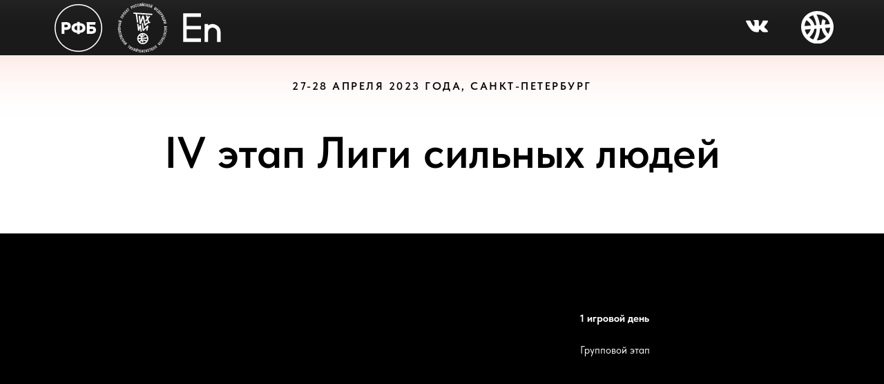

--- FILE ---
content_type: text/html; charset=UTF-8
request_url: http://silentbasket.ru/stage4
body_size: 13752
content:
<!DOCTYPE html> <html> <head> <meta charset="utf-8" /> <meta http-equiv="Content-Type" content="text/html; charset=utf-8" /> <meta name="viewport" content="width=device-width, initial-scale=1.0" /> <!--metatextblock--> <title>4 этап</title> <meta name="description" content="28- 29 апреля, Санкт-Петербург" /> <meta property="og:url" content="http://silentbasket.ru/stage4" /> <meta property="og:title" content="4 этап" /> <meta property="og:description" content="28- 29 апреля, Санкт-Петербург" /> <meta property="og:type" content="website" /> <meta property="og:image" content="https://static.tildacdn.com/tild3065-6530-4561-b932-326166633638/4__.jpg" /> <link rel="canonical" href="http://silentbasket.ru/stage4"> <!--/metatextblock--> <meta name="format-detection" content="telephone=no" /> <meta http-equiv="x-dns-prefetch-control" content="on"> <link rel="dns-prefetch" href="https://ws.tildacdn.com"> <link rel="dns-prefetch" href="https://static.tildacdn.com"> <link rel="shortcut icon" href="https://static.tildacdn.com/tild3032-6563-4465-b666-306538336665/favicon.ico" type="image/x-icon" /> <link rel="apple-touch-icon" href="https://static.tildacdn.com/tild3662-6164-4632-a132-336238386630/__2022-08-04__002044.png"> <link rel="apple-touch-icon" sizes="76x76" href="https://static.tildacdn.com/tild3662-6164-4632-a132-336238386630/__2022-08-04__002044.png"> <link rel="apple-touch-icon" sizes="152x152" href="https://static.tildacdn.com/tild3662-6164-4632-a132-336238386630/__2022-08-04__002044.png"> <link rel="apple-touch-startup-image" href="https://static.tildacdn.com/tild3662-6164-4632-a132-336238386630/__2022-08-04__002044.png"> <meta name="msapplication-TileColor" content="#000000"> <meta name="msapplication-TileImage" content="https://static.tildacdn.com/tild3538-6666-4434-b738-613161303836/__2022-08-04__002044.png"> <!-- Assets --> <script src="https://neo.tildacdn.com/js/tilda-fallback-1.0.min.js" async charset="utf-8"></script> <link rel="stylesheet" href="https://static.tildacdn.com/css/tilda-grid-3.0.min.css" type="text/css" media="all" onerror="this.loaderr='y';"/> <link rel="stylesheet" href="https://static.tildacdn.com/ws/project5840276/tilda-blocks-page39666538.min.css?t=1741030201" type="text/css" media="all" onerror="this.loaderr='y';" /> <link rel="stylesheet" href="https://static.tildacdn.com/css/tilda-animation-2.0.min.css" type="text/css" media="all" onerror="this.loaderr='y';" /> <link rel="stylesheet" href="https://static.tildacdn.com/css/fonts-tildasans.css" type="text/css" media="all" onerror="this.loaderr='y';" /> <script nomodule src="https://static.tildacdn.com/js/tilda-polyfill-1.0.min.js" charset="utf-8"></script> <script type="text/javascript">function t_onReady(func) {if(document.readyState!='loading') {func();} else {document.addEventListener('DOMContentLoaded',func);}}
function t_onFuncLoad(funcName,okFunc,time) {if(typeof window[funcName]==='function') {okFunc();} else {setTimeout(function() {t_onFuncLoad(funcName,okFunc,time);},(time||100));}}function t396_initialScale(t){t=document.getElementById("rec"+t);if(t){t=t.querySelector(".t396__artboard");if(t){var e,r=document.documentElement.clientWidth,a=[];if(i=t.getAttribute("data-artboard-screens"))for(var i=i.split(","),l=0;l<i.length;l++)a[l]=parseInt(i[l],10);else a=[320,480,640,960,1200];for(l=0;l<a.length;l++){var n=a[l];n<=r&&(e=n)}var o="edit"===window.allrecords.getAttribute("data-tilda-mode"),d="center"===t396_getFieldValue(t,"valign",e,a),c="grid"===t396_getFieldValue(t,"upscale",e,a),s=t396_getFieldValue(t,"height_vh",e,a),u=t396_getFieldValue(t,"height",e,a),g=!!window.opr&&!!window.opr.addons||!!window.opera||-1!==navigator.userAgent.indexOf(" OPR/");if(!o&&d&&!c&&!s&&u&&!g){for(var _=parseFloat((r/e).toFixed(3)),f=[t,t.querySelector(".t396__carrier"),t.querySelector(".t396__filter")],l=0;l<f.length;l++)f[l].style.height=Math.floor(parseInt(u,10)*_)+"px";t396_scaleInitial__getElementsToScale(t).forEach(function(t){t.style.zoom=_})}}}}function t396_scaleInitial__getElementsToScale(t){return t?Array.prototype.slice.call(t.children).filter(function(t){return t&&(t.classList.contains("t396__elem")||t.classList.contains("t396__group"))}):[]}function t396_getFieldValue(t,e,r,a){var i=a[a.length-1],l=r===i?t.getAttribute("data-artboard-"+e):t.getAttribute("data-artboard-"+e+"-res-"+r);if(!l)for(var n=0;n<a.length;n++){var o=a[n];if(!(o<=r)&&(l=o===i?t.getAttribute("data-artboard-"+e):t.getAttribute("data-artboard-"+e+"-res-"+o)))break}return l}</script> <script src="https://static.tildacdn.com/js/jquery-1.10.2.min.js" charset="utf-8" onerror="this.loaderr='y';"></script> <script src="https://static.tildacdn.com/js/tilda-scripts-3.0.min.js" charset="utf-8" defer onerror="this.loaderr='y';"></script> <script src="https://static.tildacdn.com/ws/project5840276/tilda-blocks-page39666538.min.js?t=1741030201" charset="utf-8" async onerror="this.loaderr='y';"></script> <script src="https://static.tildacdn.com/js/tilda-lazyload-1.0.min.js" charset="utf-8" async onerror="this.loaderr='y';"></script> <script src="https://static.tildacdn.com/js/tilda-animation-2.0.min.js" charset="utf-8" async onerror="this.loaderr='y';"></script> <script src="https://static.tildacdn.com/js/tilda-zero-1.1.min.js" charset="utf-8" async onerror="this.loaderr='y';"></script> <script src="https://static.tildacdn.com/js/tilda-menu-1.0.min.js" charset="utf-8" async onerror="this.loaderr='y';"></script> <script src="https://static.tildacdn.com/js/tilda-animation-sbs-1.0.min.js" charset="utf-8" async onerror="this.loaderr='y';"></script> <script src="https://static.tildacdn.com/js/tilda-zero-scale-1.0.min.js" charset="utf-8" async onerror="this.loaderr='y';"></script> <script src="https://static.tildacdn.com/js/tilda-skiplink-1.0.min.js" charset="utf-8" async onerror="this.loaderr='y';"></script> <script src="https://static.tildacdn.com/js/tilda-events-1.0.min.js" charset="utf-8" async onerror="this.loaderr='y';"></script> <script type="text/javascript">window.dataLayer=window.dataLayer||[];</script> <script type="text/javascript">(function() {if((/bot|google|yandex|baidu|bing|msn|duckduckbot|teoma|slurp|crawler|spider|robot|crawling|facebook/i.test(navigator.userAgent))===false&&typeof(sessionStorage)!='undefined'&&sessionStorage.getItem('visited')!=='y'&&document.visibilityState){var style=document.createElement('style');style.type='text/css';style.innerHTML='@media screen and (min-width: 980px) {.t-records {opacity: 0;}.t-records_animated {-webkit-transition: opacity ease-in-out .2s;-moz-transition: opacity ease-in-out .2s;-o-transition: opacity ease-in-out .2s;transition: opacity ease-in-out .2s;}.t-records.t-records_visible {opacity: 1;}}';document.getElementsByTagName('head')[0].appendChild(style);function t_setvisRecs(){var alr=document.querySelectorAll('.t-records');Array.prototype.forEach.call(alr,function(el) {el.classList.add("t-records_animated");});setTimeout(function() {Array.prototype.forEach.call(alr,function(el) {el.classList.add("t-records_visible");});sessionStorage.setItem("visited","y");},400);}
document.addEventListener('DOMContentLoaded',t_setvisRecs);}})();</script></head> <body class="t-body" style="margin:0;"> <!--allrecords--> <div id="allrecords" class="t-records" data-hook="blocks-collection-content-node" data-tilda-project-id="5840276" data-tilda-page-id="39666538" data-tilda-page-alias="stage4" data-tilda-formskey="1fad3ea7cf0afb16694f5e3fd5840276" data-tilda-lazy="yes" data-tilda-root-zone="com"> <!--header--> <header id="t-header" class="t-records" data-hook="blocks-collection-content-node" data-tilda-project-id="5840276" data-tilda-page-id="29294500" data-tilda-page-alias="header" data-tilda-formskey="1fad3ea7cf0afb16694f5e3fd5840276" data-tilda-lazy="yes" data-tilda-root-zone="com"> <div id="rec473715205" class="r t-rec" style=" " data-animationappear="off" data-record-type="396"> <!-- T396 --> <style>#rec473715205 .t396__artboard {min-height:80px;height:10vh;background-color:#1a1a1a;overflow:visible;}#rec473715205 .t396__filter {min-height:80px;height:10vh;}#rec473715205 .t396__carrier{min-height:80px;height:10vh;background-position:center center;background-attachment:scroll;background-size:cover;background-repeat:no-repeat;}@media screen and (max-width:1199px) {#rec473715205 .t396__artboard,#rec473715205 .t396__filter,#rec473715205 .t396__carrier {}#rec473715205 .t396__filter {}#rec473715205 .t396__carrier {background-attachment:scroll;}}@media screen and (max-width:959px) {#rec473715205 .t396__artboard,#rec473715205 .t396__filter,#rec473715205 .t396__carrier {}#rec473715205 .t396__filter {}#rec473715205 .t396__carrier {background-attachment:scroll;}}@media screen and (max-width:639px) {#rec473715205 .t396__artboard,#rec473715205 .t396__filter,#rec473715205 .t396__carrier {min-height:80px;}#rec473715205 .t396__filter {}#rec473715205 .t396__carrier {background-attachment:scroll;}}@media screen and (max-width:479px) {#rec473715205 .t396__artboard,#rec473715205 .t396__filter,#rec473715205 .t396__carrier {}#rec473715205 .t396__filter {}#rec473715205 .t396__carrier {background-attachment:scroll;}}#rec473715205 .tn-elem[data-elem-id="1658280879989"]{z-index:2;top:calc(5vh - 40px + -142px);left:calc(50% - 600px + -398px);width:1997px;height:222px;}#rec473715205 .tn-elem[data-elem-id="1658280879989"] .tn-atom{background-color:#1a1a1a;background-position:center center;border-color:transparent ;border-style:solid ;box-shadow:0px 2px 90px 0px rgba(231,66,30,0.2);}@media screen and (max-width:1199px) {}@media screen and (max-width:959px) {}@media screen and (max-width:639px) {}@media screen and (max-width:479px) {}#rec473715205 .tn-elem[data-elem-id="1650294717824"]{z-index:3;top:calc(5vh - 40px + 29px);left:calc(50% - 600px + 1040px);width:32px;height:auto;-webkit-filter:invert(100%);filter:invert(100%);}#rec473715205 .tn-elem[data-elem-id="1650294717824"] .tn-atom{background-position:center center;border-color:transparent ;border-style:solid;}#rec473715205 .tn-elem[data-elem-id="1650294717824"] .tn-atom__img {}@media screen and (max-width:1199px) {}@media screen and (max-width:959px) {}@media screen and (max-width:639px) {}@media screen and (max-width:479px) {#rec473715205 .tn-elem[data-elem-id="1650294717824"] {top:35px;left:calc(50% - 160px + 200px);width:22px;height:auto;}}#rec473715205 .tn-elem[data-elem-id="1655974995704"]{z-index:4;top:calc(5vh - 40px + 16px);left:calc(50% - 600px + 1120px);width:47px;height:auto;-webkit-filter:contrast(100%);filter:contrast(100%);}#rec473715205 .tn-elem.t396__elem--anim-hidden[data-elem-id="1655974995704"] {opacity:0;}#rec473715205 .tn-elem[data-elem-id="1655974995704"] .tn-atom{background-position:center center;border-color:transparent ;border-style:solid;}#rec473715205 .tn-elem[data-elem-id="1655974995704"] .tn-atom__img {}@media screen and (max-width:1199px) {}@media screen and (max-width:959px) {}@media screen and (max-width:639px) {}@media screen and (max-width:479px) {#rec473715205 .tn-elem[data-elem-id="1655974995704"] {top:-15px;left:calc(50% - 160px + -650px);width:37px;height:auto;}}#rec473715205 .tn-elem[data-elem-id="1659364327886"]{z-index:5;top:calc(5vh - 40px + 130px);left:calc(50% - 600px + -400px);width:47px;height:auto;-webkit-filter:contrast(100%);filter:contrast(100%);}#rec473715205 .tn-elem.t396__elem--anim-hidden[data-elem-id="1659364327886"] {opacity:0;}#rec473715205 .tn-elem[data-elem-id="1659364327886"] .tn-atom{background-position:center center;border-color:transparent ;border-style:solid;}#rec473715205 .tn-elem[data-elem-id="1659364327886"] .tn-atom__img {}@media screen and (max-width:1199px) {}@media screen and (max-width:959px) {}@media screen and (max-width:639px) {}@media screen and (max-width:479px) {#rec473715205 .tn-elem[data-elem-id="1659364327886"] {top:22px;left:calc(50% - 160px + 250px);width:37px;height:auto;}}#rec473715205 .tn-elem[data-elem-id="1658282123799"]{z-index:6;top:calc(5vh - 40px + -230px);left:calc(50% - 600px + -388px);width:1997px;height:222px;}#rec473715205 .tn-elem[data-elem-id="1658282123799"] .tn-atom{background-color:#1a1a1a;background-position:center center;border-color:transparent ;border-style:solid ;box-shadow:0px 2px 55px 0px rgba(255,255,255,0.1);}@media screen and (max-width:1199px) {}@media screen and (max-width:959px) {}@media screen and (max-width:639px) {}@media screen and (max-width:479px) {}#rec473715205 .tn-elem[data-elem-id="1659975155851"]{z-index:9;top:calc(5vh - 40px + 6px);left:calc(50% - 600px + 39px);width:69px;height:auto;}#rec473715205 .tn-elem[data-elem-id="1659975155851"] .tn-atom{background-position:center center;border-color:transparent ;border-style:solid;}#rec473715205 .tn-elem[data-elem-id="1659975155851"] .tn-atom__img {}@media screen and (max-width:1199px) {}@media screen and (max-width:959px) {}@media screen and (max-width:639px) {}@media screen and (max-width:479px) {#rec473715205 .tn-elem[data-elem-id="1659975155851"] {top:18px;left:calc(50% - 160px + 19px);width:44px;height:auto;}}#rec473715205 .tn-elem[data-elem-id="1696595805988"]{z-index:10;top:calc(5vh - 40px + 9px);left:calc(50% - 600px + 220px);width:62px;height:auto;}#rec473715205 .tn-elem[data-elem-id="1696595805988"] .tn-atom{background-position:center center;border-color:transparent ;border-style:solid;}#rec473715205 .tn-elem[data-elem-id="1696595805988"] .tn-atom__img {}@media screen and (max-width:1199px) {}@media screen and (max-width:959px) {}@media screen and (max-width:639px) {}@media screen and (max-width:479px) {#rec473715205 .tn-elem[data-elem-id="1696595805988"] {top:24px;left:calc(50% - 160px + 127px);width:35px;height:auto;}}#rec473715205 .tn-elem[data-elem-id="1658276592608"]{z-index:7;top:calc(5vh - 40px + -3px);left:calc(50% - 600px + 123px);width:88px;height:auto;}#rec473715205 .tn-elem[data-elem-id="1658276592608"] .tn-atom{background-position:center center;border-color:transparent ;border-style:solid;}#rec473715205 .tn-elem[data-elem-id="1658276592608"] .tn-atom__img {}@media screen and (max-width:1199px) {}@media screen and (max-width:959px) {}@media screen and (max-width:639px) {}@media screen and (max-width:479px) {#rec473715205 .tn-elem[data-elem-id="1658276592608"] {top:15px;left:calc(50% - 160px + 70px);width:51px;height:auto;}}#rec473715205 .tn-elem[data-elem-id="1659366022748"]{z-index:8;top:calc(5vh - 40px + -10px);left:calc(50% - 600px + 116px);width:100px;height:auto;}#rec473715205 .tn-elem.t396__elem--anim-hidden[data-elem-id="1659366022748"] {opacity:0;}#rec473715205 .tn-elem[data-elem-id="1659366022748"] .tn-atom{background-position:center center;border-color:transparent ;border-style:solid;}#rec473715205 .tn-elem[data-elem-id="1659366022748"] .tn-atom__img {}@media screen and (max-width:1199px) {}@media screen and (max-width:959px) {}@media screen and (max-width:639px) {}@media screen and (max-width:479px) {#rec473715205 .tn-elem[data-elem-id="1659366022748"] {top:9px;left:calc(50% - 160px + 64px);width:63px;height:auto;}}</style> <div class='t396'> <div class="t396__artboard" data-artboard-recid="473715205" data-artboard-screens="320,480,640,960,1200" data-artboard-height="80" data-artboard-valign="center" data-artboard-height_vh="10" data-artboard-upscale="grid" data-artboard-ovrflw="visible" data-artboard-height-res-480="80"> <div class="t396__carrier" data-artboard-recid="473715205"></div> <div class="t396__filter" data-artboard-recid="473715205"></div> <div class='t396__elem tn-elem tn-elem__4737152051658280879989' data-elem-id='1658280879989' data-elem-type='shape' data-field-top-value="-142" data-field-left-value="-398" data-field-height-value="222" data-field-width-value="1997" data-field-axisy-value="top" data-field-axisx-value="left" data-field-container-value="grid" data-field-topunits-value="px" data-field-leftunits-value="px" data-field-heightunits-value="px" data-field-widthunits-value="px"> <div class='tn-atom'> </div> </div> <div class='t396__elem tn-elem tn-elem__4737152051650294717824 t-animate' data-elem-id='1650294717824' data-elem-type='image' data-field-top-value="29" data-field-left-value="1040" data-field-width-value="32" data-field-axisy-value="top" data-field-axisx-value="left" data-field-container-value="grid" data-field-topunits-value="px" data-field-leftunits-value="px" data-field-heightunits-value="" data-field-widthunits-value="px" data-animate-style="zoomin" data-animate-duration="1" data-animate-delay="0.2" data-animate-scale="0.9" data-field-filewidth-value="65" data-field-fileheight-value="37" data-field-top-res-320-value="35" data-field-left-res-320-value="200" data-field-width-res-320-value="22"> <a class='tn-atom' href="https://vk.com/silentbasket"> <img class='tn-atom__img t-img' data-original='https://static.tildacdn.com/tild3963-3832-4531-b130-666338353838/Layer_21.svg' alt='' imgfield='tn_img_1650294717824' /> </a> </div> <div class='t396__elem tn-elem tn-elem__4737152051655974995704 ' data-elem-id='1655974995704' data-elem-type='image' data-field-top-value="16" data-field-left-value="1120" data-field-width-value="47" data-field-axisy-value="top" data-field-axisx-value="left" data-field-container-value="grid" data-field-topunits-value="px" data-field-leftunits-value="px" data-field-heightunits-value="" data-field-widthunits-value="px" data-animate-mobile="y" data-animate-sbs-event="hover" data-animate-sbs-opts="[{'ti':0,'mx':0,'my':0,'sx':1,'sy':1,'op':1,'ro':0,'bl':'0','ea':'','dt':0},{'ti':2500,'mx':0,'my':0,'sx':1,'sy':1,'op':1,'ro':360,'bl':'0','ea':'bounceFin','dt':0}]" data-field-filewidth-value="197" data-field-fileheight-value="195" data-field-top-res-320-value="-15" data-field-left-res-320-value="-650" data-field-width-res-320-value="37"> <a class='tn-atom' href="#menuopen"> <img class='tn-atom__img t-img' data-original='https://static.tildacdn.com/tild6639-3066-4632-b636-313436653838/_2_.svg' alt='' imgfield='tn_img_1655974995704' /> </a> </div> <div class='t396__elem tn-elem tn-elem__4737152051659364327886 ' data-elem-id='1659364327886' data-elem-type='image' data-field-top-value="130" data-field-left-value="-400" data-field-width-value="47" data-field-axisy-value="top" data-field-axisx-value="left" data-field-container-value="grid" data-field-topunits-value="px" data-field-leftunits-value="px" data-field-heightunits-value="" data-field-widthunits-value="px" data-animate-mobile="y" data-animate-sbs-event="intoview" data-animate-sbs-trg="1" data-animate-sbs-trgofst="0" data-animate-sbs-loop="loop" data-animate-sbs-opts="[{'ti':0,'mx':0,'my':0,'sx':1,'sy':1,'op':1,'ro':0,'bl':'0','ea':'','dt':0},{'ti':2500,'mx':0,'my':0,'sx':1,'sy':1,'op':1,'ro':360,'bl':'0','ea':'bounceFin','dt':0},{'ti':2500,'mx':0,'my':0,'sx':1,'sy':1,'op':1,'ro':360,'bl':'0','ea':'bounceFin','dt':0}]" data-field-filewidth-value="197" data-field-fileheight-value="195" data-field-top-res-320-value="22" data-field-left-res-320-value="250" data-field-width-res-320-value="37"> <a class='tn-atom' href="#menuopen"> <img class='tn-atom__img t-img' data-original='https://static.tildacdn.com/tild6639-3066-4632-b636-313436653838/_2_.svg' alt='' imgfield='tn_img_1659364327886' /> </a> </div> <div class='t396__elem tn-elem tn-elem__4737152051658282123799' data-elem-id='1658282123799' data-elem-type='shape' data-field-top-value="-230" data-field-left-value="-388" data-field-height-value="222" data-field-width-value="1997" data-field-axisy-value="top" data-field-axisx-value="left" data-field-container-value="grid" data-field-topunits-value="px" data-field-leftunits-value="px" data-field-heightunits-value="px" data-field-widthunits-value="px"> <div class='tn-atom'> </div> </div> <div class='t396__elem tn-elem tn-elem__4737152051659975155851 t-animate' data-elem-id='1659975155851' data-elem-type='image' data-field-top-value="6" data-field-left-value="39" data-field-width-value="69" data-field-axisy-value="top" data-field-axisx-value="left" data-field-container-value="grid" data-field-topunits-value="px" data-field-leftunits-value="px" data-field-heightunits-value="" data-field-widthunits-value="px" data-animate-style="zoomin" data-animate-duration="2.2" data-animate-scale="0.65" data-animate-mobile="y" data-field-filewidth-value="87" data-field-fileheight-value="87" data-field-top-res-320-value="18" data-field-left-res-320-value="19" data-field-width-res-320-value="44"> <a class='tn-atom' href="http://russiabasket.ru"> <img class='tn-atom__img t-img' data-original='https://static.tildacdn.com/tild6430-6434-4030-b733-323966363039/_1222111.svg' alt='' imgfield='tn_img_1659975155851' /> </a> </div> <div class='t396__elem tn-elem tn-elem__4737152051696595805988 t-animate' data-elem-id='1696595805988' data-elem-type='image' data-field-top-value="9" data-field-left-value="220" data-field-width-value="62" data-field-axisy-value="top" data-field-axisx-value="left" data-field-container-value="grid" data-field-topunits-value="px" data-field-leftunits-value="px" data-field-heightunits-value="" data-field-widthunits-value="px" data-animate-style="zoomin" data-animate-duration="2.2" data-animate-scale="0.65" data-animate-mobile="y" data-field-top-res-320-value="24" data-field-left-res-320-value="127" data-field-width-res-320-value="35"> <a class='tn-atom' href="/about-en"> <img class='tn-atom__img t-img' data-original='https://static.tildacdn.com/tild3036-3537-4535-a233-646630396264/svg-editor-image.svg' alt='' imgfield='tn_img_1696595805988' /> </a> </div> <div class='t396__elem tn-elem tn-elem__4737152051658276592608' data-elem-id='1658276592608' data-elem-type='image' data-field-top-value="-3" data-field-left-value="123" data-field-width-value="88" data-field-axisy-value="top" data-field-axisx-value="left" data-field-container-value="grid" data-field-topunits-value="px" data-field-leftunits-value="px" data-field-heightunits-value="" data-field-widthunits-value="px" data-field-filewidth-value="1080" data-field-fileheight-value="1080" data-field-top-res-320-value="15" data-field-left-res-320-value="70" data-field-width-res-320-value="51"> <a class='tn-atom' href="/"> <img class='tn-atom__img t-img' data-original='https://static.tildacdn.com/tild3631-3766-4562-b566-666663633934/313.svg' alt='' imgfield='tn_img_1658276592608' /> </a> </div> <div class='t396__elem tn-elem tn-elem__4737152051659366022748 ' data-elem-id='1659366022748' data-elem-type='image' data-field-top-value="-10" data-field-left-value="116" data-field-width-value="100" data-field-axisy-value="top" data-field-axisx-value="left" data-field-container-value="grid" data-field-topunits-value="px" data-field-leftunits-value="px" data-field-heightunits-value="" data-field-widthunits-value="px" data-animate-mobile="y" data-animate-sbs-event="intoview" data-animate-sbs-trg="1" data-animate-sbs-trgofst="0" data-animate-sbs-loop="loop" data-animate-sbs-opts="[{'ti':0,'mx':0,'my':0,'sx':1,'sy':1,'op':1,'ro':0,'bl':'0','ea':'','dt':0},{'ti':20000,'mx':0,'my':0,'sx':1,'sy':1,'op':1,'ro':360,'bl':'0','ea':'','dt':0}]" data-field-filewidth-value="1080" data-field-fileheight-value="1080" data-field-top-res-320-value="9" data-field-left-res-320-value="64" data-field-width-res-320-value="63"> <a class='tn-atom' href="/"> <img class='tn-atom__img t-img' data-original='https://static.tildacdn.com/tild3032-3235-4438-a336-376434613636/_1.svg' alt='' imgfield='tn_img_1659366022748' /> </a> </div> </div> </div> <script>t_onReady(function() {t_onFuncLoad('t396_init',function() {t396_init('473715205');});});</script> <!-- /T396 --> </div> <div id="rec473715206" class="r t-rec" style=" " data-animationappear="off" data-record-type="131"> <!-- T123 --> <div class="t123"> <div class="t-container_100 "> <div class="t-width t-width_100 "> <!-- nominify begin --> <style>
/* Укажи id блока, который нужно зафиксировать */
#rec473715205 {
    position: fixed;
    top: 0;
    left: 0;
    width: 100%;
    z-index: 9998;
}
</style> <!-- nominify end --> </div> </div> </div> </div> <div id="rec473715207" class="r t-rec t-rec_pt_0 t-rec_pb_0 t-screenmin-980px" style="padding-top:0px;padding-bottom:0px; " data-animationappear="off" data-record-type="450" data-screen-min="980px"> <!-- t450 --> <div id="nav473715207marker"></div> <div class="t450__overlay"> <div class="t450__overlay_bg"
style=" "> </div> </div> <div id="nav473715207" class="t450 " data-tooltip-hook="#menuopen"
style="max-width: 50vw;background-color: #1a191a;"> <button type="button"
class="t450__close-button t450__close t450_opened "
style="background-color: #1a191a;"
aria-label="Закрыть меню"> <div class="t450__close_icon"> <span style="background-color:#ffffff;"></span> <span style="background-color:#ffffff;"></span> <span style="background-color:#ffffff;"></span> <span style="background-color:#ffffff;"></span> </div> </button> <div class="t450__container t-align_right"> <div class="t450__top"> <nav class="t450__menu"> <ul role="list" class="t450__list t-menu__list"> <li class="t450__list_item"> <a class="t-menu__link-item "
href="/about" data-menu-submenu-hook="" data-menu-item-number="1">
О проекте
</a> </li> <li class="t450__list_item"> <a class="t-menu__link-item "
href="festnn" data-menu-submenu-hook="" data-menu-item-number="2">
Кубок Восхода
</a> </li> <li class="t450__list_item"> <a class="t-menu__link-item "
href="/lsl" data-menu-submenu-hook="" data-menu-item-number="3">
Лига
</a> </li> <li class="t450__list_item"> <a class="t-menu__link-item "
href="/deafsupercup" data-menu-submenu-hook="" data-menu-item-number="4">
Суперкубок
</a> </li> <li class="t450__list_item"> <a class="t-menu__link-item "
href="/masterclass" data-menu-submenu-hook="" data-menu-item-number="5">
Мастер-классы
</a> </li> <li class="t450__list_item"> <a class="t-menu__link-item "
href="/granty"
target="_blank" data-menu-submenu-hook="" data-menu-item-number="6">
Гранты
</a> </li> <li class="t450__list_item"> <a class="t-menu__link-item "
href="https://disk.yandex.ru/d/XbqzIzDaDFhyPw/%D0%9C%D0%B5%D0%B4%D0%B8%D0%BE%D1%82%D1%87%D1%91%D1%82"
target="_blank" data-menu-submenu-hook="" data-menu-item-number="7">
Медиа
</a> </li> </ul> </nav> </div> <div class="t450__rightside"> </div> </div> </div> <script>t_onReady(function() {var rec=document.querySelector('#rec473715207');if(!rec) return;rec.setAttribute('data-animationappear','off');rec.style.opacity=1;t_onFuncLoad('t450_initMenu',function() {t450_initMenu('473715207');});});</script> <style>#rec473715207 .t-menu__link-item{-webkit-transition:color 0.3s ease-in-out,opacity 0.3s ease-in-out;transition:color 0.3s ease-in-out,opacity 0.3s ease-in-out;}#rec473715207 .t-menu__link-item.t-active:not(.t978__menu-link){color:#e7421e !important;}@supports (overflow:-webkit-marquee) and (justify-content:inherit){#rec473715207 .t-menu__link-item,#rec473715207 .t-menu__link-item.t-active{opacity:1 !important;}}</style> <style> #rec473715207 a.t-menusub__link-item{color:#000000;font-family:'TildaSans';}</style> <style> #rec473715207 a.t-menu__link-item{font-size:25px;color:#ffffff;font-weight:500;font-family:'TildaSans';text-transform:uppercase;}</style> </div> <div id="rec475050811" class="r t-rec t-rec_pt_0 t-rec_pb_0 t-screenmax-980px" style="padding-top:0px;padding-bottom:0px; " data-animationappear="off" data-record-type="450" data-screen-max="980px"> <!-- t450 --> <div id="nav475050811marker"></div> <div class="t450__overlay"> <div class="t450__overlay_bg"
style=" "> </div> </div> <div id="nav475050811" class="t450 " data-tooltip-hook="#menuopen"
style="max-width: 100vw;background-color: #1a191a;"> <button type="button"
class="t450__close-button t450__close t450_opened "
style="background-color: #1a191a;"
aria-label="Закрыть меню"> <div class="t450__close_icon"> <span style="background-color:#ffffff;"></span> <span style="background-color:#ffffff;"></span> <span style="background-color:#ffffff;"></span> <span style="background-color:#ffffff;"></span> </div> </button> <div class="t450__container t-align_right"> <div class="t450__top"> <nav class="t450__menu"> <ul role="list" class="t450__list t-menu__list"> <li class="t450__list_item"> <a class="t-menu__link-item "
href="/about" data-menu-submenu-hook="" data-menu-item-number="1">
О проекте
</a> </li> <li class="t450__list_item"> <a class="t-menu__link-item "
href="festnn" data-menu-submenu-hook="" data-menu-item-number="2">
Кубок Восхода
</a> </li> <li class="t450__list_item"> <a class="t-menu__link-item "
href="/lsl" data-menu-submenu-hook="" data-menu-item-number="3">
Лига
</a> </li> <li class="t450__list_item"> <a class="t-menu__link-item "
href="/deafsupercup" data-menu-submenu-hook="" data-menu-item-number="4">
Суперкубок
</a> </li> <li class="t450__list_item"> <a class="t-menu__link-item "
href="masterclass" data-menu-submenu-hook="" data-menu-item-number="5">
Мастер-классы
</a> </li> <li class="t450__list_item"> <a class="t-menu__link-item "
href="/granty"
target="_blank" data-menu-submenu-hook="" data-menu-item-number="6">
Гранты
</a> </li> <li class="t450__list_item"> <a class="t-menu__link-item "
href="https://disk.yandex.ru/d/XbqzIzDaDFhyPw/%D0%9C%D0%B5%D0%B4%D0%B8%D0%BE%D1%82%D1%87%D1%91%D1%82"
target="_blank" data-menu-submenu-hook="" data-menu-item-number="7">
Медиа
</a> </li> </ul> </nav> </div> <div class="t450__rightside"> </div> </div> </div> <script>t_onReady(function() {var rec=document.querySelector('#rec475050811');if(!rec) return;rec.setAttribute('data-animationappear','off');rec.style.opacity=1;t_onFuncLoad('t450_initMenu',function() {t450_initMenu('475050811');});});</script> <style>#rec475050811 .t-menu__link-item{-webkit-transition:color 0.3s ease-in-out,opacity 0.3s ease-in-out;transition:color 0.3s ease-in-out,opacity 0.3s ease-in-out;}#rec475050811 .t-menu__link-item.t-active:not(.t978__menu-link){color:#e7421e !important;}@supports (overflow:-webkit-marquee) and (justify-content:inherit){#rec475050811 .t-menu__link-item,#rec475050811 .t-menu__link-item.t-active{opacity:1 !important;}}</style> <style> #rec475050811 a.t-menusub__link-item{color:#000000;font-family:'TildaSans';}</style> <style> #rec475050811 a.t-menu__link-item{font-size:25px;color:#ffffff;font-weight:500;font-family:'TildaSans';text-transform:uppercase;}</style> </div> </header> <!--/header--> <div id="rec641539251" class="r t-rec t-rec_pt_105 t-rec_pb_75" style="padding-top:105px;padding-bottom:75px; " data-record-type="30"> <!-- T015 --> <div class="t015"> <div class="t-container t-align_center"> <div class="t-col t-col_10 t-prefix_1"> <div class="t015__uptitle t-uptitle t-uptitle_md" field="subtitle">27-28 апреля 2023 года, Санкт-Петербург</div> <div class="t015__title t-title t-title_lg" field="title">IV этап Лиги сильных людей</div> </div> </div> </div> <style> #rec641539251 .t015__uptitle{text-transform:uppercase;}</style> </div> <div id="rec641539252" class="r t-rec t-rec_pt_0 t-rec_pb_0" style="padding-top:0px;padding-bottom:0px; " data-animationappear="off" data-record-type="396"> <!-- T396 --> <style>#rec641539252 .t396__artboard {height:990px;background-color:#000000;}#rec641539252 .t396__filter {height:990px;}#rec641539252 .t396__carrier{height:990px;background-position:center center;background-attachment:scroll;background-size:cover;background-repeat:no-repeat;}@media screen and (max-width:1199px) {#rec641539252 .t396__artboard,#rec641539252 .t396__filter,#rec641539252 .t396__carrier {}#rec641539252 .t396__filter {}#rec641539252 .t396__carrier {background-attachment:scroll;}}@media screen and (max-width:959px) {#rec641539252 .t396__artboard,#rec641539252 .t396__filter,#rec641539252 .t396__carrier {height:880px;}#rec641539252 .t396__filter {}#rec641539252 .t396__carrier {background-attachment:scroll;}}@media screen and (max-width:639px) {#rec641539252 .t396__artboard,#rec641539252 .t396__filter,#rec641539252 .t396__carrier {}#rec641539252 .t396__filter {}#rec641539252 .t396__carrier {background-attachment:scroll;}}@media screen and (max-width:479px) {#rec641539252 .t396__artboard,#rec641539252 .t396__filter,#rec641539252 .t396__carrier {height:1460px;}#rec641539252 .t396__filter {}#rec641539252 .t396__carrier {background-attachment:scroll;}}#rec641539252 .tn-elem[data-elem-id="1470210128180"]{color:#000000;z-index:2;top:470px;left:calc(50% - 600px + 780px);width:190px;height:auto;}#rec641539252 .tn-elem[data-elem-id="1470210128180"] .tn-atom{color:#000000;font-size:18px;font-family:'Arial',Arial,sans-serif;line-height:1.55;font-weight:400;opacity:0.2;background-position:center center;border-color:transparent ;border-style:solid;}@media screen and (max-width:1199px) {}@media screen and (max-width:959px) {}@media screen and (max-width:639px) {}@media screen and (max-width:479px) {}#rec641539252 .tn-elem[data-elem-id="1695030696914"]{z-index:3;top:112px;left:calc(50% - 600px + 140px);width:607px;height:334px;}#rec641539252 .tn-elem[data-elem-id="1695030696914"] .tn-atom{background-position:center center;border-color:transparent ;border-style:solid;}@media screen and (max-width:1199px) {#rec641539252 .tn-elem[data-elem-id="1695030696914"] {left:calc(50% - 480px + 18px);width:541px;}}@media screen and (max-width:959px) {#rec641539252 .tn-elem[data-elem-id="1695030696914"] {top:58px;width:325px;height:318px;}}@media screen and (max-width:639px) {#rec641539252 .tn-elem[data-elem-id="1695030696914"] {width:238px;}}@media screen and (max-width:479px) {}#rec641539252 .tn-elem[data-elem-id="1695030748379"]{color:#ffffff;z-index:4;top:112px;left:calc(50% - 600px + 800px);width:243px;height:auto;}#rec641539252 .tn-elem[data-elem-id="1695030748379"] .tn-atom{color:#ffffff;font-size:15px;font-family:'TildaSans',Arial,sans-serif;line-height:1.55;font-weight:400;background-position:center center;border-color:transparent ;border-style:solid;}@media screen and (max-width:1199px) {#rec641539252 .tn-elem[data-elem-id="1695030748379"] {left:calc(50% - 480px + 679px);height:auto;}}@media screen and (max-width:959px) {#rec641539252 .tn-elem[data-elem-id="1695030748379"] {top:57px;left:calc(50% - 320px + 378px);height:auto;}}@media screen and (max-width:639px) {#rec641539252 .tn-elem[data-elem-id="1695030748379"] {top:44px;left:calc(50% - 240px + 275px);width:205px;height:auto;}}@media screen and (max-width:479px) {#rec641539252 .tn-elem[data-elem-id="1695030748379"] {top:395px;left:calc(50% - 160px + 33px);height:auto;}}#rec641539252 .tn-elem[data-elem-id="1695031165071"]{z-index:5;top:550px;left:calc(50% - 600px + 140px);width:607px;height:334px;}#rec641539252 .tn-elem[data-elem-id="1695031165071"] .tn-atom{background-position:center center;border-color:transparent ;border-style:solid;}@media screen and (max-width:1199px) {#rec641539252 .tn-elem[data-elem-id="1695031165071"] {left:calc(50% - 480px + 21px);width:537px;}}@media screen and (max-width:959px) {#rec641539252 .tn-elem[data-elem-id="1695031165071"] {top:497px;left:calc(50% - 320px + 22px);width:325px;height:306px;}}@media screen and (max-width:639px) {#rec641539252 .tn-elem[data-elem-id="1695031165071"] {width:235px;}}@media screen and (max-width:479px) {#rec641539252 .tn-elem[data-elem-id="1695031165071"] {top:747px;left:calc(50% - 160px + 15px);}}#rec641539252 .tn-elem[data-elem-id="1695031292359"]{color:#ffffff;z-index:6;top:550px;left:calc(50% - 600px + 800px);width:243px;height:auto;}#rec641539252 .tn-elem[data-elem-id="1695031292359"] .tn-atom{color:#ffffff;font-size:15px;font-family:'TildaSans',Arial,sans-serif;line-height:1.55;font-weight:400;background-position:center center;border-color:transparent ;border-style:solid;}@media screen and (max-width:1199px) {#rec641539252 .tn-elem[data-elem-id="1695031292359"] {top:550px;left:calc(50% - 480px + 670px);height:auto;}}@media screen and (max-width:959px) {#rec641539252 .tn-elem[data-elem-id="1695031292359"] {top:489px;left:calc(50% - 320px + 390px);height:auto;}}@media screen and (max-width:639px) {#rec641539252 .tn-elem[data-elem-id="1695031292359"] {top:495px;left:calc(50% - 240px + 269px);width:201px;height:auto;}}@media screen and (max-width:479px) {#rec641539252 .tn-elem[data-elem-id="1695031292359"] {top:1072px;left:calc(50% - 160px + 29px);height:auto;}}#rec641539252 .tn-elem[data-elem-id="1695031575885"]{color:#f3f3f3;z-index:7;top:21px;left:calc(50% - 600px + -40px);width:560px;height:auto;}#rec641539252 .tn-elem[data-elem-id="1695031575885"] .tn-atom{color:#f3f3f3;font-size:35px;font-family:'TildaSans',Arial,sans-serif;line-height:1.55;font-weight:400;background-position:center center;border-color:transparent ;border-style:solid;}@media screen and (max-width:1199px) {#rec641539252 .tn-elem[data-elem-id="1695031575885"] {top:27px;left:calc(50% - 480px + 10px);height:auto;}}@media screen and (max-width:959px) {#rec641539252 .tn-elem[data-elem-id="1695031575885"] {top:0px;left:calc(50% - 320px + 18px);height:auto;}}@media screen and (max-width:639px) {#rec641539252 .tn-elem[data-elem-id="1695031575885"] {width:290px;height:auto;}}@media screen and (max-width:479px) {}</style> <div class='t396'> <div class="t396__artboard" data-artboard-recid="641539252" data-artboard-screens="320,480,640,960,1200" data-artboard-height="990" data-artboard-valign="center" data-artboard-upscale="grid" data-artboard-height-res-320="1460" data-artboard-height-res-640="880"> <div class="t396__carrier" data-artboard-recid="641539252"></div> <div class="t396__filter" data-artboard-recid="641539252"></div> <div class='t396__elem tn-elem tn-elem__6415392521470210128180' data-elem-id='1470210128180' data-elem-type='text' data-field-top-value="470" data-field-left-value="780" data-field-width-value="190" data-field-axisy-value="top" data-field-axisx-value="left" data-field-container-value="grid" data-field-topunits-value="px" data-field-leftunits-value="px" data-field-heightunits-value="" data-field-widthunits-value="px"> <div class='tn-atom'field='tn_text_1470210128180'>Tilda Publishing <br></div> </div> <div class='t396__elem tn-elem tn-elem__6415392521695030696914' data-elem-id='1695030696914' data-elem-type='html' data-field-top-value="112" data-field-left-value="140" data-field-height-value="334" data-field-width-value="607" data-field-axisy-value="top" data-field-axisx-value="left" data-field-container-value="grid" data-field-topunits-value="px" data-field-leftunits-value="px" data-field-heightunits-value="px" data-field-widthunits-value="px" data-field-width-res-480-value="238" data-field-top-res-640-value="58" data-field-height-res-640-value="318" data-field-width-res-640-value="325" data-field-left-res-960-value="18" data-field-width-res-960-value="541"> <div class='tn-atom tn-atom__html'> <iframe src="https://vk.com/video_ext.php?oid=-40013974&id=456240040&hd=2" width="100%" height="100%" allow="autoplay; encrypted-media; fullscreen; picture-in-picture;" frameborder="0" allowfullscreen></iframe> </div> </div> <div class='t396__elem tn-elem tn-elem__6415392521695030748379' data-elem-id='1695030748379' data-elem-type='text' data-field-top-value="112" data-field-left-value="800" data-field-width-value="243" data-field-axisy-value="top" data-field-axisx-value="left" data-field-container-value="grid" data-field-topunits-value="px" data-field-leftunits-value="px" data-field-heightunits-value="" data-field-widthunits-value="px" data-field-top-res-320-value="395" data-field-left-res-320-value="33" data-field-top-res-480-value="44" data-field-left-res-480-value="275" data-field-width-res-480-value="205" data-field-top-res-640-value="57" data-field-left-res-640-value="378" data-field-left-res-960-value="679"> <div class='tn-atom'field='tn_text_1695030748379'><strong>1 игровой день </strong><br><br>Групповой этап</div> </div> <div class='t396__elem tn-elem tn-elem__6415392521695031165071' data-elem-id='1695031165071' data-elem-type='html' data-field-top-value="550" data-field-left-value="140" data-field-height-value="334" data-field-width-value="607" data-field-axisy-value="top" data-field-axisx-value="left" data-field-container-value="grid" data-field-topunits-value="px" data-field-leftunits-value="px" data-field-heightunits-value="px" data-field-widthunits-value="px" data-field-top-res-320-value="747" data-field-left-res-320-value="15" data-field-width-res-480-value="235" data-field-top-res-640-value="497" data-field-left-res-640-value="22" data-field-height-res-640-value="306" data-field-width-res-640-value="325" data-field-left-res-960-value="21" data-field-width-res-960-value="537"> <div class='tn-atom tn-atom__html'> <iframe src="https://vk.com/video_ext.php?oid=-40013974&id=456240042&hd=2" width="100%" height="100%" allow="autoplay; encrypted-media; fullscreen; picture-in-picture;" frameborder="0" allowfullscreen></iframe> </div> </div> <div class='t396__elem tn-elem tn-elem__6415392521695031292359' data-elem-id='1695031292359' data-elem-type='text' data-field-top-value="550" data-field-left-value="800" data-field-width-value="243" data-field-axisy-value="top" data-field-axisx-value="left" data-field-container-value="grid" data-field-topunits-value="px" data-field-leftunits-value="px" data-field-heightunits-value="" data-field-widthunits-value="px" data-field-top-res-320-value="1072" data-field-left-res-320-value="29" data-field-top-res-480-value="495" data-field-left-res-480-value="269" data-field-width-res-480-value="201" data-field-top-res-640-value="489" data-field-left-res-640-value="390" data-field-top-res-960-value="550" data-field-left-res-960-value="670"> <div class='tn-atom'field='tn_text_1695031292359'><strong>2 игровой день </strong><br><br>Полуфинал 1<br>Полуфинал 2<br>Финал за 3 место<br>Финал<br><br></div> </div> <div class='t396__elem tn-elem tn-elem__6415392521695031575885' data-elem-id='1695031575885' data-elem-type='text' data-field-top-value="21" data-field-left-value="-40" data-field-width-value="560" data-field-axisy-value="top" data-field-axisx-value="left" data-field-container-value="grid" data-field-topunits-value="px" data-field-leftunits-value="px" data-field-heightunits-value="" data-field-widthunits-value="px" data-field-width-res-480-value="290" data-field-top-res-640-value="0" data-field-left-res-640-value="18" data-field-top-res-960-value="27" data-field-left-res-960-value="10"> <div class='tn-atom'field='tn_text_1695031575885'></div> </div> </div> </div> <script>t_onReady(function() {t_onFuncLoad('t396_init',function() {t396_init('641539252');});});</script> <!-- /T396 --> </div> <div id="rec641539253" class="r t-rec t-rec_pt_45 t-rec_pb_15" style="padding-top:45px;padding-bottom:15px; " data-record-type="1058"> <!-- t1058 --> <div class="t1058"> <div class="t-container"> <div class="t1058__col t-col t-col_10 t-prefix_1 t1058__col_center"> <div class="t1058__row t1058__row_center"> <div class="t1058__btn"> <a class="t1058__link" href="https://lsl3x3.russiabasket.ru/news/18296/baski-cop-dvukratnyj-pobeditel-etapov-ligi-silnyx-lyudej" target="_blank" style="color:#000000;"> <div class="t1058__link-wrapper t1058__link-wrapper-hover"> <div class="t1058__btn-img-wrapper"> <img
src="https://static.tildacdn.com/lib/tildaicon/65633834-3163-4362-a437-383863653462/Tilda_Icons_39_IT_scenario.svg"
imgfield="li_img__1695033542529"
style=""
class="t1058__btn-img t1058__btn-img_md"
alt=""
/> </div> <div class="t1058__btn-text t-descr t-descr_md" style=" color:#000000;">Новостная публикация</div> </div> </a> </div> </div> </div> </div> </div> </div> <div id="rec641539254" class="r t-rec t-rec_pb_0" style="padding-bottom:0px; " data-animationappear="off" data-record-type="396"> <!-- T396 --> <style>#rec641539254 .t396__artboard {height:1230px;background-color:#000000;}#rec641539254 .t396__filter {height:1230px;}#rec641539254 .t396__carrier{height:1230px;background-position:center center;background-attachment:scroll;background-size:cover;background-repeat:no-repeat;}@media screen and (max-width:1199px) {#rec641539254 .t396__artboard,#rec641539254 .t396__filter,#rec641539254 .t396__carrier {height:1460px;}#rec641539254 .t396__filter {}#rec641539254 .t396__carrier {background-attachment:scroll;}}@media screen and (max-width:959px) {#rec641539254 .t396__artboard,#rec641539254 .t396__filter,#rec641539254 .t396__carrier {height:1870px;}#rec641539254 .t396__filter {}#rec641539254 .t396__carrier {background-attachment:scroll;}}@media screen and (max-width:639px) {#rec641539254 .t396__artboard,#rec641539254 .t396__filter,#rec641539254 .t396__carrier {height:2160px;}#rec641539254 .t396__filter {}#rec641539254 .t396__carrier {background-attachment:scroll;}}@media screen and (max-width:479px) {#rec641539254 .t396__artboard,#rec641539254 .t396__filter,#rec641539254 .t396__carrier {height:3460px;}#rec641539254 .t396__filter {}#rec641539254 .t396__carrier {background-attachment:scroll;}}#rec641539254 .tn-elem[data-elem-id="1470210128180"]{color:#000000;z-index:2;top:470px;left:calc(50% - 600px + 780px);width:190px;height:auto;}#rec641539254 .tn-elem[data-elem-id="1470210128180"] .tn-atom{color:#000000;font-size:18px;font-family:'Arial',Arial,sans-serif;line-height:1.55;font-weight:400;opacity:0.2;background-position:center center;border-color:transparent ;border-style:solid;}@media screen and (max-width:1199px) {}@media screen and (max-width:959px) {}@media screen and (max-width:639px) {}@media screen and (max-width:479px) {}#rec641539254 .tn-elem[data-elem-id="1695031853877"]{color:#ffffff;z-index:3;top:450px;left:calc(50% - 600px + -67px);width:1267px;height:auto;}#rec641539254 .tn-elem[data-elem-id="1695031853877"] .tn-atom{color:#ffffff;font-size:15px;font-family:'TildaSans',Arial,sans-serif;line-height:1.55;font-weight:400;background-position:center center;border-color:transparent ;border-style:solid;}@media screen and (max-width:1199px) {#rec641539254 .tn-elem[data-elem-id="1695031853877"] {top:405px;left:calc(50% - 480px + 31px);width:839px;height:auto;}}@media screen and (max-width:959px) {#rec641539254 .tn-elem[data-elem-id="1695031853877"] {width:598px;height:auto;}}@media screen and (max-width:639px) {#rec641539254 .tn-elem[data-elem-id="1695031853877"] {top:253px;left:calc(50% - 240px + 33px);width:437px;height:auto;}}@media screen and (max-width:479px) {#rec641539254 .tn-elem[data-elem-id="1695031853877"] {top:187px;left:calc(50% - 160px + 36px);width:247px;height:auto;}}#rec641539254 .tn-elem[data-elem-id="1695031935272"]{z-index:4;top:120px;left:calc(50% - 600px + 293px);width:615px;height:auto;}#rec641539254 .tn-elem[data-elem-id="1695031935272"] .tn-atom{background-position:center center;border-color:transparent ;border-style:solid;}#rec641539254 .tn-elem[data-elem-id="1695031935272"] .tn-atom__img {}@media screen and (max-width:1199px) {#rec641539254 .tn-elem[data-elem-id="1695031935272"] {top:91px;left:calc(50% - 480px + 150px);height:auto;}}@media screen and (max-width:959px) {#rec641539254 .tn-elem[data-elem-id="1695031935272"] {top:82px;left:calc(50% - 320px + 59px);width:548px;height:auto;}}@media screen and (max-width:639px) {#rec641539254 .tn-elem[data-elem-id="1695031935272"] {top:65px;left:calc(50% - 240px + 57px);width:367px;height:auto;}}@media screen and (max-width:479px) {#rec641539254 .tn-elem[data-elem-id="1695031935272"] {top:67px;left:calc(50% - 160px + 41px);width:224px;height:auto;}}</style> <div class='t396'> <div class="t396__artboard" data-artboard-recid="641539254" data-artboard-screens="320,480,640,960,1200" data-artboard-height="1230" data-artboard-valign="center" data-artboard-upscale="grid" data-artboard-height-res-320="3460" data-artboard-height-res-480="2160" data-artboard-height-res-640="1870" data-artboard-height-res-960="1460"> <div class="t396__carrier" data-artboard-recid="641539254"></div> <div class="t396__filter" data-artboard-recid="641539254"></div> <div class='t396__elem tn-elem tn-elem__6415392541470210128180' data-elem-id='1470210128180' data-elem-type='text' data-field-top-value="470" data-field-left-value="780" data-field-width-value="190" data-field-axisy-value="top" data-field-axisx-value="left" data-field-container-value="grid" data-field-topunits-value="px" data-field-leftunits-value="px" data-field-heightunits-value="" data-field-widthunits-value="px"> <div class='tn-atom'field='tn_text_1470210128180'>Tilda Publishing <br></div> </div> <div class='t396__elem tn-elem tn-elem__6415392541695031853877' data-elem-id='1695031853877' data-elem-type='text' data-field-top-value="450" data-field-left-value="-67" data-field-width-value="1267" data-field-axisy-value="top" data-field-axisx-value="left" data-field-container-value="grid" data-field-topunits-value="px" data-field-leftunits-value="px" data-field-heightunits-value="" data-field-widthunits-value="px" data-field-top-res-320-value="187" data-field-left-res-320-value="36" data-field-width-res-320-value="247" data-field-top-res-480-value="253" data-field-left-res-480-value="33" data-field-width-res-480-value="437" data-field-width-res-640-value="598" data-field-top-res-960-value="405" data-field-left-res-960-value="31" data-field-width-res-960-value="839"> <div class='tn-atom'field='tn_text_1695031853877'><strong>Четвертый этап масштабного турнира по баскетболу 3х3 на колясках в течение двух дней прошел на прошлой неделе в Санкт-Петербурге.</strong><br>Главное отличие этого этапа - куда более сильный состав участников. Напомним, что на предыдущих сыграли все 15 команд, которые выступают в Лиге сильных людей. Теперь же в Санкт-Петербурге собрались сразу два победителя прошлых этапов, не имевших в пассиве ни одного поражения. Во-первых, «БасКИ-ЦОП» им. В.П. Кондрашина - эта команда выиграла 11 чемпионатов России подряд по баскетболу 5х5 на колясках. Во-вторых, «Крылья Барса» - команда, ставшая победителем предыдущего этапа. Плюс ульяновская «Волга», оказавшая более чем достойное сопротивление петербуржцам в финале этапа №2: тогда она уступила со счетом 7:14.<br>Как и раньше, 5 команд сначала сыграли в один круг. По итогам группового этапа 4 лучшие провели по 2 матча плей-офф. Напомним, что всего в рамках этого турнира, который организован Российской Федерацией Баскетбола под эгидой проекта «тихий!баскетбол», пройдут 6 этапов.<br>Противостояние между двумя фаворитами получилось невероятно увлекательным. В последнем матче группового этапа «Крылья Барса» играли втроем, не пошла игра у их лидера Василия Кочеткова, но зато неудержим был Владимир Кучин (7 очков). Казанцы отстали в дебюте (3:7), однако затем совершили рывок 5:0 и вышли вперед. Вели они и за 3 с половиной минуты до конца. Ключевым же оказалось дальнее попадание Андрея Литвяка. Петербуржцы вернули себе лидерство и своего уже не упустили. Правда, на последней минуте «Крылья Барса» сократили разрыв до минимума. А затем Кочетков дважды атаковал из-за дуги на победу, но оба раза промахнулся - 12:11 в пользу «БасКИ-ЦОП».<br>У остальных соперников оба лидера выиграли достаточно уверенно. Но нельзя не отметить, что ни один из 10 матчей в группе не завершился досрочно: никому так и не удалось набрать хотя бы 21 очко. Третьей финишировала «Волга», которая оказалась сильнее «Форварда» из Димитровграда (11:5). Во второй раз не попала в плей-офф смоленская «Крепость», которая опять проиграла все матчи. Напомним, что за эту команду выступает Дарина Сафарова - единственная девушка в Лиге сильных людей. Она и на этот раз оказалась самой результативной в составе «Крепости», набрав более половины всех очков - 8 из 14!<br>А вот в полуфиналах победители определились до истечения игрового времени. «Баски-ЦОП» потребовалось 9 минут, чтобы разгромить «Форвард» (21:2). «Крылья Барса» бились с «Волгой» чуть дольше: когда оставалось играть 25 секунд, итоговый счет установил Кочетков - 22:7.<br>Зато на матч за 3-е место «Форвард» сохранил больше сил. И взял реванш у «Волги» за поражение в группе - 11:8! У победителей отличился Алексей Курамшин, набравший 8 очков - столько же, сколько все соперники вместе взятые. Плюс команда из Димитровграда уверенно выиграла борьбу за подбор - 28:16 (11 на свой счет записал Андрей Видяев).<br>Финал словно стал продолжением первой битвы между фаворитами, в чем огромная заслуга Кочеткова. Лидер казанцев сполна реабилитировался за не самую удачную игру в группе, набрав 9 из 10 очков своей команды! На этот раз ни одному из соперников не удалось создать солидный отрыв, а на 7-й минуте «Крылья Барса» повели 10:9. Героем же финала оказался все-таки не Кочетков, а Литвяк. Он сравнял счет с нарушением правил, а затем отправил в цель оба штрафных. И хотя играть оставалось еще более полутора минут, счет так и не изменился - 12:10 в пользу «БасКИ-ЦОП».<br>Кочетков вновь оказался самым результативным игроком этапа, опередив лучшего снайпера петербуржцев Дмитрия Ситникова (6,2 очка за игру против 5,3). Ему же не было равных по подборам (7,7) и точности средних бросков (65,0 процента - 26 из 40), а с линии штрафных Кочетков вообще не промахивался (3 из 3). Его партнер Кучин первенствовал по результативным передачам (5,3) и перехватам (2,5). Зато Ситников точнее всех атаковал из-за дуги, реализовав 27,8 процента двухочковых попыток (5 из 18).<br> <br><strong style="background-color: initial;">Групповой этап</strong><br>«БасКИ-ЦОП» им. В.П. Кондрашина, Санкт-Петербург (4 победы - 0 поражений). 2. «Крылья Барса», Казань (3-1). 3. «Волга», Ульяновск (2-2). 4. «Форвард», Димитровград (1-2). 5. «Крепость», Смоленск (0-4).<br><strong style="background-color: initial;">Плей-офф</strong><br><strong style="background-color: initial;">1/2 финала. </strong>«БасКИ-ЦОП» - «Форвард» - 21:2, «Крылья Барса» - «Волга» - 22:7. <strong style="background-color: initial;">За 3-е место. </strong>«Волга» - «Форвард» - 8:11. <strong style="background-color: initial;">Финал. </strong>«БасКИ-ЦОП» - «Крылья Барса» - 12:10.<br><br><br><br></div> </div> <div class='t396__elem tn-elem tn-elem__6415392541695031935272' data-elem-id='1695031935272' data-elem-type='image' data-field-top-value="120" data-field-left-value="293" data-field-width-value="615" data-field-axisy-value="top" data-field-axisx-value="left" data-field-container-value="grid" data-field-topunits-value="px" data-field-leftunits-value="px" data-field-heightunits-value="" data-field-widthunits-value="px" data-field-filewidth-value="1200" data-field-fileheight-value="570" data-field-top-res-320-value="67" data-field-left-res-320-value="41" data-field-width-res-320-value="224" data-field-top-res-480-value="65" data-field-left-res-480-value="57" data-field-width-res-480-value="367" data-field-top-res-640-value="82" data-field-left-res-640-value="59" data-field-width-res-640-value="548" data-field-top-res-960-value="91" data-field-left-res-960-value="150"> <div class='tn-atom'> <img class='tn-atom__img t-img' data-original='https://static.tildacdn.com/tild3761-6161-4236-b431-313764303963/4__.jpg' alt='' imgfield='tn_img_1695031935272' /> </div> </div> </div> </div> <script>t_onReady(function() {t_onFuncLoad('t396_init',function() {t396_init('641539254');});});</script> <!-- /T396 --> </div> <div id="rec641539255" class="r t-rec t-rec_pt_45 t-rec_pb_15" style="padding-top:45px;padding-bottom:15px; " data-record-type="1058"> <!-- t1058 --> <div class="t1058"> <div class="t-container"> <div class="t1058__col t-col t-col_10 t-prefix_1 t1058__col_center"> <div class="t1058__row t1058__row_center"> <div class="t1058__btn"> <a class="t1058__link" href="https://disk.yandex.ru/d/PBYyPfi4oIX_-A" target="_blank" style="color:#000000;"> <div class="t1058__link-wrapper t1058__link-wrapper-hover"> <div class="t1058__btn-img-wrapper"> <img
src="https://static.tildacdn.com/lib/tildaicon/36316334-6566-4366-b762-383333353837/photostudio_camera.svg"
imgfield="li_img__1695033739354"
style=""
class="t1058__btn-img t1058__btn-img_md"
alt=""
/> </div> <div class="t1058__btn-text t-descr t-descr_md" style=" color:#000000;">Фотоальбом</div> </div> </a> </div> </div> </div> </div> </div> </div> <div id="rec641539256" class="r t-rec t-rec_pb_0" style="padding-bottom:0px; " data-animationappear="off" data-record-type="396"> <!-- T396 --> <style>#rec641539256 .t396__artboard {height:790px;background-color:#000000;}#rec641539256 .t396__filter {height:790px;background-image:-webkit-gradient( linear,left top,left bottom,from(rgba(255,255,255,0.3)),to(rgba(0,0,0,1)) );background-image:-webkit-linear-gradient(top,rgba(255,255,255,0.3),rgba(0,0,0,1));background-image:linear-gradient(to bottom,rgba(255,255,255,0.3),rgba(0,0,0,1));will-change:transform;}#rec641539256 .t396__carrier{height:790px;background-position:center center;background-attachment:scroll;background-image:url('https://thb.tildacdn.com/tild3637-6661-4532-b064-613930623837/-/resize/20x/photo.jpg');background-size:cover;background-repeat:no-repeat;}@media screen and (max-width:1199px) {#rec641539256 .t396__artboard,#rec641539256 .t396__filter,#rec641539256 .t396__carrier {height:810px;}#rec641539256 .t396__filter {}#rec641539256 .t396__carrier {background-attachment:scroll;}}@media screen and (max-width:959px) {#rec641539256 .t396__artboard,#rec641539256 .t396__filter,#rec641539256 .t396__carrier {height:1000px;}#rec641539256 .t396__filter {}#rec641539256 .t396__carrier {background-attachment:scroll;}}@media screen and (max-width:639px) {#rec641539256 .t396__artboard,#rec641539256 .t396__filter,#rec641539256 .t396__carrier {height:700px;}#rec641539256 .t396__filter {}#rec641539256 .t396__carrier {background-attachment:scroll;}}@media screen and (max-width:479px) {#rec641539256 .t396__artboard,#rec641539256 .t396__filter,#rec641539256 .t396__carrier {height:490px;}#rec641539256 .t396__filter {}#rec641539256 .t396__carrier {background-attachment:scroll;}}#rec641539256 .tn-elem[data-elem-id="1470210128180"]{color:#000000;z-index:2;top:470px;left:calc(50% - 600px + 780px);width:190px;height:auto;}#rec641539256 .tn-elem[data-elem-id="1470210128180"] .tn-atom{color:#000000;font-size:18px;font-family:'Arial',Arial,sans-serif;line-height:1.55;font-weight:400;opacity:0.2;background-position:center center;border-color:transparent ;border-style:solid;}@media screen and (max-width:1199px) {}@media screen and (max-width:959px) {}@media screen and (max-width:639px) {}@media screen and (max-width:479px) {}#rec641539256 .tn-elem[data-elem-id="1695031935272"]{z-index:3;top:87px;left:calc(50% - 600px + 380px);width:387px;height:auto;}#rec641539256 .tn-elem[data-elem-id="1695031935272"] .tn-atom{background-position:center center;border-color:transparent ;border-style:solid;}#rec641539256 .tn-elem[data-elem-id="1695031935272"] .tn-atom__img {}@media screen and (max-width:1199px) {#rec641539256 .tn-elem[data-elem-id="1695031935272"] {top:114px;left:calc(50% - 480px + 287px);height:auto;}}@media screen and (max-width:959px) {#rec641539256 .tn-elem[data-elem-id="1695031935272"] {top:82px;left:calc(50% - 320px + 59px);width:548px;height:auto;}}@media screen and (max-width:639px) {#rec641539256 .tn-elem[data-elem-id="1695031935272"] {top:65px;left:calc(50% - 240px + 57px);width:367px;height:auto;}}@media screen and (max-width:479px) {#rec641539256 .tn-elem[data-elem-id="1695031935272"] {top:67px;left:calc(50% - 160px + 41px);width:224px;height:auto;}}#rec641539256 .tn-elem[data-elem-id="1695032530700"]{color:#f4f4f4;z-index:4;top:706px;left:calc(50% - 600px + 411px);width:560px;height:auto;}#rec641539256 .tn-elem[data-elem-id="1695032530700"] .tn-atom{color:#f4f4f4;font-size:20px;font-family:'TildaSans',Arial,sans-serif;line-height:1.55;font-weight:400;background-position:center center;border-color:transparent ;border-style:solid;}@media screen and (max-width:1199px) {#rec641539256 .tn-elem[data-elem-id="1695032530700"] {top:712px;left:calc(50% - 480px + 330px);height:auto;}}@media screen and (max-width:959px) {#rec641539256 .tn-elem[data-elem-id="1695032530700"] {top:924px;left:calc(50% - 320px + 170px);height:auto;}}@media screen and (max-width:639px) {#rec641539256 .tn-elem[data-elem-id="1695032530700"] {top:635px;left:calc(50% - 240px + 102px);height:auto;}}@media screen and (max-width:479px) {#rec641539256 .tn-elem[data-elem-id="1695032530700"] {top:412px;left:calc(50% - 160px + 10px);width:302px;height:auto;}}</style> <div class='t396'> <div class="t396__artboard" data-artboard-recid="641539256" data-artboard-screens="320,480,640,960,1200" data-artboard-height="790" data-artboard-valign="center" data-artboard-upscale="grid" data-artboard-height-res-320="490" data-artboard-height-res-480="700" data-artboard-height-res-640="1000" data-artboard-height-res-960="810"> <div class="t396__carrier t-bgimg" data-artboard-recid="641539256" data-original="https://static.tildacdn.com/tild3637-6661-4532-b064-613930623837/photo.jpg"></div> <div class="t396__filter" data-artboard-recid="641539256"></div> <div class='t396__elem tn-elem tn-elem__6415392561470210128180' data-elem-id='1470210128180' data-elem-type='text' data-field-top-value="470" data-field-left-value="780" data-field-width-value="190" data-field-axisy-value="top" data-field-axisx-value="left" data-field-container-value="grid" data-field-topunits-value="px" data-field-leftunits-value="px" data-field-heightunits-value="" data-field-widthunits-value="px"> <div class='tn-atom'field='tn_text_1470210128180'>Tilda Publishing <br></div> </div> <div class='t396__elem tn-elem tn-elem__6415392561695031935272' data-elem-id='1695031935272' data-elem-type='image' data-field-top-value="87" data-field-left-value="380" data-field-width-value="387" data-field-axisy-value="top" data-field-axisx-value="left" data-field-container-value="grid" data-field-topunits-value="px" data-field-leftunits-value="px" data-field-heightunits-value="" data-field-widthunits-value="px" data-field-filewidth-value="1680" data-field-fileheight-value="2526" data-field-top-res-320-value="67" data-field-left-res-320-value="41" data-field-width-res-320-value="224" data-field-top-res-480-value="65" data-field-left-res-480-value="57" data-field-width-res-480-value="367" data-field-top-res-640-value="82" data-field-left-res-640-value="59" data-field-width-res-640-value="548" data-field-top-res-960-value="114" data-field-left-res-960-value="287"> <a class='tn-atom' href="https://disk.yandex.ru/d/PBYyPfi4oIX_-A"> <img class='tn-atom__img t-img' data-original='https://static.tildacdn.com/tild3735-3337-4866-a231-383032316130/DSC_0026.JPG' alt='' imgfield='tn_img_1695031935272' /> </a> </div> <div class='t396__elem tn-elem tn-elem__6415392561695032530700' data-elem-id='1695032530700' data-elem-type='text' data-field-top-value="706" data-field-left-value="411" data-field-width-value="560" data-field-axisy-value="top" data-field-axisx-value="left" data-field-container-value="grid" data-field-topunits-value="px" data-field-leftunits-value="px" data-field-heightunits-value="" data-field-widthunits-value="px" data-field-top-res-320-value="412" data-field-left-res-320-value="10" data-field-width-res-320-value="302" data-field-top-res-480-value="635" data-field-left-res-480-value="102" data-field-top-res-640-value="924" data-field-left-res-640-value="170" data-field-top-res-960-value="712" data-field-left-res-960-value="330"> <div class='tn-atom'field='tn_text_1695032530700'>Фотоальбомы доступны по <a href="https://disk.yandex.ru/d/PBYyPfi4oIX_-A" target="_blank" rel="noreferrer noopener">ссылке</a></div> </div> </div> </div> <script>t_onReady(function() {t_onFuncLoad('t396_init',function() {t396_init('641539256');});});</script> <!-- /T396 --> </div> <div id="rec641539257" class="r t-rec t-rec_pt_45 t-rec_pb_15" style="padding-top:45px;padding-bottom:15px; " data-record-type="1058"> <!-- t1058 --> <div class="t1058"> <div class="t-container"> <div class="t1058__col t-col t-col_10 t-prefix_1 t1058__col_center"> <div class="t1058__row t1058__row_center"> <div class="t1058__btn"> <div class="t1058__link-wrapper t1058__link-wrapper-hover"> <div class="t1058__btn-img-wrapper"> <img
src="https://static.tildacdn.com/lib/tildaicon/35613038-6634-4235-b336-343335313666/win.svg"
imgfield="li_img__1695033807176"
style=""
class="t1058__btn-img t1058__btn-img_md"
alt=""
/> </div> <div class="t1058__btn-text t-descr t-descr_md" style=" color:#000000;">Спортивные итоги</div> </div> </div> </div> </div> </div> </div> </div> <div id="rec641539258" class="r t-rec t-rec_pb_0" style="padding-bottom:0px; " data-animationappear="off" data-record-type="396"> <!-- T396 --> <style>#rec641539258 .t396__artboard {height:990px;background-color:#000000;}#rec641539258 .t396__filter {height:990px;}#rec641539258 .t396__carrier{height:990px;background-position:center center;background-attachment:scroll;background-size:cover;background-repeat:no-repeat;}@media screen and (max-width:1199px) {#rec641539258 .t396__artboard,#rec641539258 .t396__filter,#rec641539258 .t396__carrier {height:810px;}#rec641539258 .t396__filter {}#rec641539258 .t396__carrier {background-attachment:scroll;}}@media screen and (max-width:959px) {#rec641539258 .t396__artboard,#rec641539258 .t396__filter,#rec641539258 .t396__carrier {height:1000px;}#rec641539258 .t396__filter {}#rec641539258 .t396__carrier {background-attachment:scroll;}}@media screen and (max-width:639px) {#rec641539258 .t396__artboard,#rec641539258 .t396__filter,#rec641539258 .t396__carrier {height:740px;}#rec641539258 .t396__filter {}#rec641539258 .t396__carrier {background-attachment:scroll;}}@media screen and (max-width:479px) {#rec641539258 .t396__artboard,#rec641539258 .t396__filter,#rec641539258 .t396__carrier {height:490px;}#rec641539258 .t396__filter {}#rec641539258 .t396__carrier {background-attachment:scroll;}}#rec641539258 .tn-elem[data-elem-id="1470210128180"]{color:#000000;z-index:2;top:470px;left:calc(50% - 600px + 780px);width:190px;height:auto;}#rec641539258 .tn-elem[data-elem-id="1470210128180"] .tn-atom{color:#000000;font-size:18px;font-family:'Arial',Arial,sans-serif;line-height:1.55;font-weight:400;opacity:0.2;background-position:center center;border-color:transparent ;border-style:solid;}@media screen and (max-width:1199px) {}@media screen and (max-width:959px) {}@media screen and (max-width:639px) {}@media screen and (max-width:479px) {}#rec641539258 .tn-elem[data-elem-id="1695032823828"]{z-index:3;top:61px;left:calc(50% - 600px + -55px);width:1255px;height:709px;}#rec641539258 .tn-elem[data-elem-id="1695032823828"] .tn-atom{background-position:center center;border-color:transparent ;border-style:solid;}@media screen and (max-width:1199px) {#rec641539258 .tn-elem[data-elem-id="1695032823828"] {top:97px;left:calc(50% - 480px + 0px);width:950px;height:646px;}}@media screen and (max-width:959px) {#rec641539258 .tn-elem[data-elem-id="1695032823828"] {top:69px;left:calc(50% - 320px + 10px);width:612px;height:678px;}}@media screen and (max-width:639px) {#rec641539258 .tn-elem[data-elem-id="1695032823828"] {top:133px;left:calc(50% - 240px + 23px);width:432px;height:594px;}}@media screen and (max-width:479px) {#rec641539258 .tn-elem[data-elem-id="1695032823828"] {top:62px;left:calc(50% - 160px + 10px);width:297px;height:404px;}}</style> <div class='t396'> <div class="t396__artboard" data-artboard-recid="641539258" data-artboard-screens="320,480,640,960,1200" data-artboard-height="990" data-artboard-valign="center" data-artboard-upscale="grid" data-artboard-height-res-320="490" data-artboard-height-res-480="740" data-artboard-height-res-640="1000" data-artboard-height-res-960="810"> <div class="t396__carrier" data-artboard-recid="641539258"></div> <div class="t396__filter" data-artboard-recid="641539258"></div> <div class='t396__elem tn-elem tn-elem__6415392581470210128180' data-elem-id='1470210128180' data-elem-type='text' data-field-top-value="470" data-field-left-value="780" data-field-width-value="190" data-field-axisy-value="top" data-field-axisx-value="left" data-field-container-value="grid" data-field-topunits-value="px" data-field-leftunits-value="px" data-field-heightunits-value="" data-field-widthunits-value="px"> <div class='tn-atom'field='tn_text_1470210128180'>Tilda Publishing <br></div> </div> <div class='t396__elem tn-elem tn-elem__6415392581695032823828' data-elem-id='1695032823828' data-elem-type='html' data-field-top-value="61" data-field-left-value="-55" data-field-height-value="709" data-field-width-value="1255" data-field-axisy-value="top" data-field-axisx-value="left" data-field-container-value="grid" data-field-topunits-value="px" data-field-leftunits-value="px" data-field-heightunits-value="px" data-field-widthunits-value="px" data-field-top-res-320-value="62" data-field-left-res-320-value="10" data-field-height-res-320-value="404" data-field-width-res-320-value="297" data-field-top-res-480-value="133" data-field-left-res-480-value="23" data-field-height-res-480-value="594" data-field-width-res-480-value="432" data-field-top-res-640-value="69" data-field-left-res-640-value="10" data-field-height-res-640-value="678" data-field-width-res-640-value="612" data-field-top-res-960-value="97" data-field-left-res-960-value="0" data-field-height-res-960-value="646" data-field-width-res-960-value="950"> <div class='tn-atom tn-atom__html'> <script data-fiba-embedtype="results" data-fiba-eventid="373eab0a-7891-406a-9676-0adaa0aaf3cf" src="https://play.fiba3x3.com/embed.js" async></script> </div> </div> </div> </div> <script>t_onReady(function() {t_onFuncLoad('t396_init',function() {t396_init('641539258');});});</script> <!-- /T396 --> </div> <!--footer--> <footer id="t-footer" class="t-records" data-hook="blocks-collection-content-node" data-tilda-project-id="5840276" data-tilda-page-id="29692040" data-tilda-page-alias="footer" data-tilda-formskey="1fad3ea7cf0afb16694f5e3fd5840276" data-tilda-lazy="yes" data-tilda-root-zone="com"> <div id="rec480301368" class="r t-rec" style=" " data-record-type="215"> <a name="contact" style="font-size:0;"></a> </div> <div id="rec485246749" class="r t-rec" style=" " data-record-type="215"> <a name="contakty" style="font-size:0;"></a> </div> <div id="rec480300655" class="r t-rec" style=" " data-animationappear="off" data-record-type="396"> <!-- T396 --> <style>#rec480300655 .t396__artboard {height:230px;background-color:#1a1a1a;overflow:visible;}#rec480300655 .t396__filter {height:230px;}#rec480300655 .t396__carrier{height:230px;background-position:center center;background-attachment:scroll;background-size:cover;background-repeat:no-repeat;}@media screen and (max-width:1199px) {#rec480300655 .t396__artboard,#rec480300655 .t396__filter,#rec480300655 .t396__carrier {}#rec480300655 .t396__filter {}#rec480300655 .t396__carrier {background-attachment:scroll;}}@media screen and (max-width:959px) {#rec480300655 .t396__artboard,#rec480300655 .t396__filter,#rec480300655 .t396__carrier {}#rec480300655 .t396__filter {}#rec480300655 .t396__carrier {background-attachment:scroll;}}@media screen and (max-width:639px) {#rec480300655 .t396__artboard,#rec480300655 .t396__filter,#rec480300655 .t396__carrier {height:80px;}#rec480300655 .t396__filter {}#rec480300655 .t396__carrier {background-attachment:scroll;}}@media screen and (max-width:479px) {#rec480300655 .t396__artboard,#rec480300655 .t396__filter,#rec480300655 .t396__carrier {height:160px;}#rec480300655 .t396__filter {}#rec480300655 .t396__carrier {background-attachment:scroll;}}#rec480300655 .tn-elem[data-elem-id="1650294717824"]{z-index:18;top:100px;left:calc(50% - 600px + 584px);width:32px;height:auto;-webkit-filter:invert(100%);filter:invert(100%);}#rec480300655 .tn-elem[data-elem-id="1650294717824"] .tn-atom{background-position:center center;border-color:transparent ;border-style:solid;}#rec480300655 .tn-elem[data-elem-id="1650294717824"] .tn-atom__img {}@media screen and (max-width:1199px) {}@media screen and (max-width:959px) {}@media screen and (max-width:639px) {}@media screen and (max-width:479px) {#rec480300655 .tn-elem[data-elem-id="1650294717824"] {top:94px;left:calc(50% - 160px + 149px);width:22px;height:auto;}}#rec480300655 .tn-elem[data-elem-id="1660659166648"]{color:#ffffff;text-align:center;z-index:21;top:45px;left:calc(50% - 600px + 320px);width:560px;height:auto;}#rec480300655 .tn-elem[data-elem-id="1660659166648"] .tn-atom{color:#ffffff;font-size:20px;font-family:'TildaSans',Arial,sans-serif;line-height:1.55;font-weight:400;background-position:center center;border-color:transparent ;border-style:solid;}@media screen and (max-width:1199px) {}@media screen and (max-width:959px) {}@media screen and (max-width:639px) {}@media screen and (max-width:479px) {#rec480300655 .tn-elem[data-elem-id="1660659166648"] {top:43px;left:calc(50% - 160px + 62px);width:195px;height:auto;}#rec480300655 .tn-elem[data-elem-id="1660659166648"] {text-align:center;}}</style> <div class='t396'> <div class="t396__artboard" data-artboard-recid="480300655" data-artboard-screens="320,480,640,960,1200" data-artboard-height="230" data-artboard-valign="center" data-artboard-upscale="grid" data-artboard-ovrflw="visible" data-artboard-height-res-320="160" data-artboard-height-res-480="80"> <div class="t396__carrier" data-artboard-recid="480300655"></div> <div class="t396__filter" data-artboard-recid="480300655"></div> <div class='t396__elem tn-elem tn-elem__4803006551650294717824 t-animate' data-elem-id='1650294717824' data-elem-type='image' data-field-top-value="100" data-field-left-value="584" data-field-width-value="32" data-field-axisy-value="top" data-field-axisx-value="left" data-field-container-value="grid" data-field-topunits-value="px" data-field-leftunits-value="px" data-field-heightunits-value="" data-field-widthunits-value="px" data-animate-style="zoomin" data-animate-duration="1" data-animate-delay="0.2" data-animate-scale="0.9" data-field-filewidth-value="65" data-field-fileheight-value="37" data-field-top-res-320-value="94" data-field-left-res-320-value="149" data-field-width-res-320-value="22"> <a class='tn-atom' href="https://vk.com/silentbasket"> <img class='tn-atom__img t-img' data-original='https://static.tildacdn.com/tild3963-3832-4531-b130-666338353838/Layer_21.svg' alt='' imgfield='tn_img_1650294717824' /> </a> </div> <div class='t396__elem tn-elem tn-elem__4803006551660659166648' data-elem-id='1660659166648' data-elem-type='text' data-field-top-value="45" data-field-left-value="320" data-field-width-value="560" data-field-axisy-value="top" data-field-axisx-value="left" data-field-container-value="grid" data-field-topunits-value="px" data-field-leftunits-value="px" data-field-heightunits-value="" data-field-widthunits-value="px" data-field-top-res-320-value="43" data-field-left-res-320-value="62" data-field-width-res-320-value="195"> <div class='tn-atom'field='tn_text_1660659166648'>info@silentbasket.ru</div> </div> </div> </div> <script>t_onReady(function() {t_onFuncLoad('t396_init',function() {t396_init('480300655');});});</script> <!-- /T396 --> </div> </footer> <!--/footer--> </div> <!--/allrecords--> <!-- Stat --> <!-- Yandex.Metrika counter 90148031 --> <script type="text/javascript" data-tilda-cookie-type="analytics">setTimeout(function(){(function(m,e,t,r,i,k,a){m[i]=m[i]||function(){(m[i].a=m[i].a||[]).push(arguments)};m[i].l=1*new Date();k=e.createElement(t),a=e.getElementsByTagName(t)[0],k.async=1,k.src=r,a.parentNode.insertBefore(k,a)})(window,document,"script","https://mc.yandex.ru/metrika/tag.js","ym");window.mainMetrikaId='90148031';ym(window.mainMetrikaId,"init",{clickmap:true,trackLinks:true,accurateTrackBounce:true,webvisor:true,ecommerce:"dataLayer"});},2000);</script> <noscript><div><img src="https://mc.yandex.ru/watch/90148031" style="position:absolute; left:-9999px;" alt="" /></div></noscript> <!-- /Yandex.Metrika counter --> <script type="text/javascript">if(!window.mainTracker) {window.mainTracker='tilda';}
setTimeout(function(){(function(d,w,k,o,g) {var n=d.getElementsByTagName(o)[0],s=d.createElement(o),f=function(){n.parentNode.insertBefore(s,n);};s.type="text/javascript";s.async=true;s.key=k;s.id="tildastatscript";s.src=g;if(w.opera=="[object Opera]") {d.addEventListener("DOMContentLoaded",f,false);} else {f();}})(document,window,'804067f49e59be1853ec9e429e5ab0ba','script','https://static.tildacdn.com/js/tilda-stat-1.0.min.js');},2000);</script> </body> </html>

--- FILE ---
content_type: image/svg+xml
request_url: https://static.tildacdn.com/tild3631-3766-4562-b566-666663633934/313.svg
body_size: 1924
content:
<?xml version="1.0" encoding="UTF-8"?> <svg xmlns="http://www.w3.org/2000/svg" width="1080" height="1080" viewBox="0 0 1080 1080" fill="none"><path d="M537.13 623.508C482.51 623.508 438.07 667.948 438.07 722.568C438.07 777.188 482.51 821.628 537.13 821.628C591.75 821.628 636.18 777.188 636.18 722.568C636.18 667.938 591.74 623.508 537.13 623.508ZM494.6 656.678C502.01 651.898 510.12 648.438 518.71 646.388L519.87 646.108L519.26 647.128C514.54 655.018 510.7 663.288 507.83 671.698L507.62 672.308L507.08 671.958C502.47 668.948 498.21 664.028 494.43 657.338L494.2 656.928L494.6 656.678ZM459.44 712.188C461.43 697.188 468 682.608 477.96 671.148L478.4 670.638L478.76 671.208C485.3 681.578 493.25 688.838 502.37 692.798L502.72 692.948L502.67 693.328C501.95 698.468 501.59 703.738 501.61 708.978V709.448L501.15 709.488L459.36 712.818L459.44 712.188ZM476.16 770.668L475.78 771.278L475.34 770.718C468.2 761.588 463.09 750.738 460.58 739.338C460.18 737.508 459.86 735.748 459.6 733.938L459.52 733.408L503.65 729.908L503.73 730.348C504.6 734.828 505.73 739.218 507.18 743.768L507.32 744.208L506.89 744.388C504.71 745.288 502.57 746.298 500.55 747.388C490.63 752.778 482.42 760.618 476.16 770.668ZM596.04 774.098C584.98 786.758 570.41 795.368 553.9 799.008C548.37 800.228 542.76 800.818 537.18 800.818C520.95 800.818 504.93 795.778 491.51 786.188L491.16 785.938L491.36 785.548C496.1 776.508 502.49 769.738 510.38 765.448C511.79 764.678 513.26 763.978 514.76 763.358L515.19 763.188L515.4 763.598C521.02 774.628 528.31 785.538 537.07 796.028L552.83 782.838C546.57 775.348 541.16 767.628 536.75 759.888L536.33 759.148L537.18 759.138C559.77 758.818 583.65 767.868 595.89 773.298L596.51 773.578L596.04 774.098ZM615.4 721.578C615.55 733.278 613 745.088 608.03 755.718L607.82 756.168L607.37 755.958C596.32 750.748 567.49 738.618 538.43 738.618C534.87 738.618 531.26 738.808 527.71 739.198L527.31 739.238L527.18 738.858C526.09 735.588 525.15 732.218 524.39 728.848L524.26 728.288L524.84 728.238L615.4 721.038V721.578ZM612.29 700.638L522.12 707.798L522.13 707.248C522.18 703.748 522.45 700.258 522.95 696.578L523 696.178L523.4 696.148C547.43 694.248 568.87 674.828 575.43 668.308L560.35 654.308C557.69 656.888 552.56 661.538 546.01 665.908C542.16 668.508 536.2 672.028 529.7 674.068L528.69 674.388L529.08 673.408C534.09 660.838 540.91 650.958 545.75 644.878L545.92 644.658L546.2 644.688C576.78 648.308 603.27 670.558 612.09 700.038L612.29 700.638Z" fill="white"></path><path d="M497.24 600.23C504.22 599.54 511.21 598.84 518.2 598.15C513.83 556.81 510.41 524.95 505.43 483.62C498.02 482.66 490.6 481.69 483.17 480.73C477.84 496.37 472.67 512.01 467.66 527.64C465 505.12 462.26 482.6 459.46 460.09C451.82 460.67 444.19 461.25 436.57 461.84C442 501.35 447.22 540.85 452.23 580.36C459.25 581.41 466.26 582.46 473.26 583.51C478.38 567.04 483.69 550.58 489.17 534.11C492.39 559.3 494.24 575.02 497.24 600.23Z" fill="white"></path><path d="M618.662 488.451C595.692 510.551 573.582 532.651 552.332 554.751C549.512 519.211 546.492 483.681 543.272 448.141C535.562 448.821 527.862 449.501 520.172 450.181C524.692 493.691 528.912 537.211 532.842 580.721C539.032 583.101 545.192 585.481 551.322 587.861C569.452 568.261 588.252 548.671 607.712 529.071C604.402 545.581 601.162 562.101 598.012 578.611C605.122 579.171 612.222 579.721 619.322 580.271C625.222 552.661 631.352 525.061 637.712 497.451C631.392 494.451 625.042 491.451 618.662 488.451Z" fill="white"></path><path d="M437.17 286.03C527.11 291.96 616.2 297.88 704.47 303.81C705.72 296.23 706.98 288.64 708.24 281.06C597.45 273.71 485.37 266.35 372 259C372.04 266.58 372.08 274.17 372.13 281.75C385.04 282.59 397.93 283.44 410.81 284.28C410.83 284.43 410.86 284.59 410.88 284.75C418.7 335.78 426.17 386.81 433.29 437.84C441.02 437.26 448.76 436.68 456.5 436.11C450.16 386.07 443.49 336.04 436.48 286C436.7 286 436.94 286.02 437.17 286.03Z" fill="white"></path><path d="M663.362 445.268C664.922 445.188 666.492 445.108 668.052 445.018C667.912 437.398 667.762 429.788 667.602 422.168C666.352 422.258 665.102 422.358 663.842 422.448C659.552 422.658 655.132 423.138 650.682 423.878C650.522 423.908 650.362 423.928 650.202 423.958C645.352 406.168 640.322 388.378 635.112 370.588C645.862 356.878 656.842 343.177 668.042 329.467C661.582 325.107 655.072 320.738 648.512 316.378C641.232 325.348 634.062 334.318 626.982 343.278C623.392 331.418 619.722 319.547 615.972 307.688C607.922 310.037 599.902 312.388 591.902 314.738C597.602 332.128 603.142 349.518 608.492 366.908C608.432 366.978 608.382 367.048 608.322 367.128C598.292 380.138 588.462 393.148 578.832 406.158C585.232 410.508 591.592 414.867 597.902 419.217C604.102 410.897 610.382 402.568 616.752 394.248C620.332 406.258 623.832 418.278 627.252 430.288C627.092 430.348 626.932 430.418 626.772 430.478C610.942 436.738 596.562 446.548 585.282 458.858C585.042 459.128 584.792 459.398 584.542 459.658C575.282 411.468 565.142 363.268 554.122 315.068C546.022 314.668 537.912 314.258 529.802 313.858C518.982 343.948 508.692 374.028 498.932 404.118C495.722 374.958 492.392 345.798 488.932 316.638C480.672 317.268 472.412 317.898 464.172 318.528C470.402 365.998 476.312 413.467 481.892 460.938C489.452 461.827 497.012 462.718 504.552 463.598C515.432 429.128 527.002 394.648 539.272 360.178C548.882 402.808 557.822 445.428 566.092 488.058C573.122 490.978 580.122 493.898 587.082 496.818C600.092 467.058 630.282 446.838 663.362 445.268Z" fill="white"></path></svg> 

--- FILE ---
content_type: image/svg+xml
request_url: https://static.tildacdn.com/tild3963-3832-4531-b130-666338353838/Layer_21.svg
body_size: 1238
content:
<?xml version="1.0" encoding="UTF-8"?> <!-- Generator: Adobe Illustrator 21.0.0, SVG Export Plug-In . SVG Version: 6.00 Build 0) --> <svg xmlns="http://www.w3.org/2000/svg" xmlns:xlink="http://www.w3.org/1999/xlink" id="Layer_1" x="0px" y="0px" viewBox="0 0 65.716 37.495" style="enable-background:new 0 0 65.716 37.495;" xml:space="preserve"> <path d="M65.37,33.86c-0.08-0.171-0.154-0.314-0.223-0.428c-1.141-2.053-3.319-4.574-6.535-7.562l-0.069-0.068l-0.034-0.035 l-0.034-0.033h-0.034c-1.46-1.392-2.384-2.327-2.771-2.807c-0.707-0.911-0.867-1.835-0.479-2.77c0.275-0.707,1.301-2.201,3.08-4.483 c0.935-1.208,1.676-2.177,2.224-2.909c3.946-5.246,5.656-8.598,5.132-10.059l-0.206-0.342C65.284,2.158,64.93,1.97,64.36,1.799 s-1.3-0.198-2.189-0.085l-9.854,0.07c-0.228-0.023-0.456-0.017-0.685,0.016c-0.228,0.035-0.376,0.069-0.445,0.103 c-0.069,0.035-0.125,0.063-0.171,0.085l-0.137,0.103c-0.114,0.068-0.239,0.188-0.376,0.36c-0.137,0.171-0.252,0.37-0.342,0.599 c-1.072,2.76-2.292,5.326-3.661,7.699c-0.844,1.414-1.62,2.641-2.326,3.678c-0.707,1.039-1.3,1.803-1.779,2.292 c-0.479,0.49-0.913,0.885-1.3,1.18c-0.388,0.298-0.685,0.422-0.889,0.377c-0.206-0.045-0.4-0.091-0.582-0.138 c-0.319-0.205-0.577-0.484-0.77-0.838c-0.194-0.353-0.325-0.798-0.394-1.334c-0.068-0.536-0.109-0.998-0.119-1.386 c-0.012-0.388-0.006-0.935,0.017-1.642c0.023-0.707,0.034-1.185,0.034-1.437c0-0.866,0.017-1.807,0.052-2.823 c0.034-1.015,0.063-1.819,0.085-2.412c0.023-0.592,0.034-1.22,0.034-1.882c0-0.66-0.04-1.18-0.12-1.557 c-0.08-0.376-0.2-0.74-0.359-1.095c-0.16-0.353-0.394-0.627-0.702-0.82c-0.308-0.194-0.69-0.348-1.146-0.462 c-1.21-0.274-2.749-0.421-4.619-0.445c-4.243-0.044-6.969,0.23-8.178,0.822c-0.479,0.252-0.913,0.593-1.3,1.027 c-0.411,0.502-0.468,0.777-0.171,0.82c1.369,0.206,2.338,0.697,2.908,1.472l0.206,0.41c0.159,0.298,0.319,0.822,0.479,1.574 c0.16,0.753,0.262,1.585,0.308,2.498c0.114,1.665,0.114,3.09,0,4.277c-0.114,1.187-0.222,2.11-0.325,2.77 c-0.103,0.662-0.257,1.197-0.462,1.608c-0.206,0.412-0.342,0.663-0.411,0.754c-0.069,0.091-0.125,0.148-0.171,0.171 c-0.297,0.113-0.604,0.171-0.924,0.171s-0.707-0.16-1.164-0.48c-0.456-0.318-0.93-0.758-1.42-1.317 c-0.491-0.558-1.043-1.34-1.66-2.344c-0.616-1.003-1.255-2.189-1.916-3.558l-0.547-0.993c-0.342-0.638-0.81-1.568-1.403-2.788 c-0.593-1.22-1.118-2.4-1.574-3.542c-0.183-0.478-0.456-0.843-0.821-1.095L12.9,2.159c-0.114-0.091-0.297-0.188-0.548-0.29 c-0.252-0.103-0.513-0.177-0.787-0.223L2.19,1.714c-0.958,0-1.608,0.218-1.95,0.651L0.103,2.57C0.034,2.685,0,2.868,0,3.118 C0,3.37,0.069,3.677,0.206,4.041c1.369,3.217,2.857,6.319,4.465,9.306c1.609,2.989,3.005,5.396,4.192,7.22 c1.186,1.826,2.395,3.547,3.627,5.167s2.047,2.657,2.446,3.113c0.399,0.457,0.712,0.799,0.941,1.027l0.855,0.822 c0.547,0.547,1.352,1.203,2.412,1.967c1.061,0.765,2.235,1.517,3.524,2.257c1.288,0.742,2.789,1.345,4.499,1.814 c1.711,0.468,3.376,0.656,4.995,0.564h3.935c0.799-0.068,1.403-0.318,1.813-0.753l0.137-0.171c0.091-0.136,0.177-0.348,0.257-0.632 c0.079-0.285,0.12-0.599,0.12-0.941c-0.024-0.981,0.051-1.866,0.222-2.652c0.171-0.787,0.365-1.38,0.582-1.78 c0.217-0.398,0.461-0.735,0.736-1.009c0.274-0.274,0.467-0.438,0.582-0.496c0.114-0.056,0.206-0.096,0.274-0.12 c0.547-0.182,1.191-0.005,1.933,0.53c0.741,0.537,1.437,1.197,2.087,1.985c0.65,0.787,1.431,1.67,2.344,2.652 c0.912,0.981,1.71,1.71,2.395,2.189l0.685,0.412c0.456,0.273,1.049,0.524,1.779,0.753c0.73,0.227,1.369,0.285,1.916,0.171 l8.759-0.138c0.867,0,1.54-0.142,2.019-0.428c0.479-0.283,0.764-0.599,0.855-0.941s0.097-0.728,0.017-1.163 C65.529,34.333,65.449,34.031,65.37,33.86z"></path> </svg> 

--- FILE ---
content_type: image/svg+xml
request_url: https://static.tildacdn.com/tild6430-6434-4030-b733-323966363039/_1222111.svg
body_size: 457
content:
<?xml version="1.0" encoding="UTF-8"?> <svg xmlns="http://www.w3.org/2000/svg" viewBox="0 0 87.48 87.48"> <defs> <style>.d{fill:#fff;}</style> </defs> <g id="a"></g> <g id="b"> <g id="c"> <g> <path class="d" d="M43.79,2c10.35,0,20.29,3.85,27.98,10.83,7.75,7.02,12.55,16.62,13.52,27.05,1.03,11.1-2.32,21.94-9.44,30.52-7.12,8.58-17.15,13.88-28.25,14.91-1.3,.12-2.62,.19-3.92,.19-10.35,0-20.29-3.84-27.98-10.82-7.75-7.02-12.55-16.63-13.52-27.05-1.03-11.08,2.33-21.92,9.45-30.5C18.76,8.51,28.79,3.21,39.87,2.18c1.3-.12,2.62-.19,3.92-.19m0-2c-1.35,0-2.73,.07-4.11,.19C28.07,1.27,17.56,6.83,10.1,15.83,2.63,24.83-.89,36.18,.19,47.79c1.02,10.92,6.05,20.99,14.17,28.35,8.07,7.31,18.48,11.34,29.33,11.34,1.36,0,2.74-.07,4.1-.19,11.63-1.08,22.14-6.63,29.61-15.62,7.46-8.99,10.97-20.35,9.89-31.98-1.02-10.92-6.05-20.99-14.17-28.35C65.05,4.03,54.64,0,43.79,0h0Z"></path> <g> <path class="d" d="M13.07,54.47v-17.45l-.57-3.53c1.76-.28,5.36-.56,7.68-.56,7.24,0,9.57,3.01,9.57,7.13,0,4.37-3.23,7.27-8.83,7.27-.61,0-1.92-.04-2.86-.12v7.26h-4.99Zm4.99-16.76v4.76c.86,.08,1.84,.16,2.7,.16,2.12,0,3.68-.9,3.68-2.57,0-1.57-1.19-2.43-3.72-2.43-.78,0-1.85,.04-2.66,.08Z"></path> <path class="d" d="M74.66,37.71h-10.32v3.27c.78-.12,2.37-.17,3.52-.17,5.11,0,8.21,2.29,8.21,6.63,0,4.9-3.35,7.19-9.31,7.19-2.98,0-6.02-.17-7.41-.17v-17.45l-.56-4.01h16.55l-.68,4.7Zm-10.32,7.92v4.21c.94,.05,1.83,.08,2.95,.08,2.86,0,3.81-.82,3.81-2.25s-1.07-2.21-3.85-2.21c-.78,0-2.01,0-2.9,.16Z"></path> <path class="d" d="M56.6,43.73c0-5.65-4.17-8.65-10.19-8.95v-2.01h-5.03v2c-6.05,.31-10.19,3.54-10.19,8.96s4.07,8.7,10.19,8.97v2.01h5.03v-2.01c6.1-.25,10.19-3.49,10.19-8.97Zm-20.09,0c0-1.89,1.52-4.04,4.87-4.36v8.72c-3.26-.28-4.87-2.09-4.87-4.37Zm9.91,4.37v-8.72c3.47,.32,4.88,2.5,4.88,4.35,0,2.35-1.48,4.09-4.88,4.37Z"></path> </g> </g> </g> </g> </svg> 

--- FILE ---
content_type: image/svg+xml
request_url: https://static.tildacdn.com/lib/tildaicon/36316334-6566-4366-b762-383333353837/photostudio_camera.svg
body_size: 56
content:
<svg xmlns="http://www.w3.org/2000/svg" fill-rule="evenodd" viewBox="0 0 100 100">
    <path d="M38.1 10.048a1.5 1.5 0 0 0-1.317.784l-7.825 14.395H17.482a1.5 1.5 0 0 0-1.5 1.5v41.379a1.5 1.5 0 0 0 1.5 1.5H44.58L32.621 85.552a1.5 1.5 0 0 0 2.4 1.8l13.31-17.746h.444l13.309 17.746a1.5 1.5 0 1 0 2.4-1.8l-11.96-15.946h27.994a1.5 1.5 0 0 0 1.5-1.5v-41.38a1.5 1.5 0 0 0-1.5-1.5H69.15l-7.965-14.404a1.5 1.5 0 0 0-1.313-.774H38.1Zm-6.932 17.395 7.825-14.395h19.995l7.966 14.405a1.5 1.5 0 0 0 1.313.774h10.75v38.379H18.983v-38.38H29.85a1.5 1.5 0 0 0 1.318-.783Zm8.33 15.632a9.491 9.491 0 0 1 9.499-9.505c5.236 0 9.49 4.247 9.49 9.505 0 5.245-4.255 9.502-9.49 9.502-5.255 0-9.5-4.257-9.5-9.502Zm9.5-12.505c-6.915 0-12.5 5.591-12.5 12.505 0 6.899 5.584 12.502 12.5 12.502 6.894 0 12.49-5.603 12.49-12.502 0-6.914-5.597-12.504-12.49-12.505Z"/>
</svg>


--- FILE ---
content_type: image/svg+xml
request_url: https://static.tildacdn.com/lib/tildaicon/65633834-3163-4362-a437-383863653462/Tilda_Icons_39_IT_scenario.svg
body_size: 106
content:
<svg xmlns="http://www.w3.org/2000/svg" fill-rule="evenodd" viewBox="0 0 100 100">
    <path d="M89.81 73H74V32a12 12 0 0 0-12-12H18.5c-.23 0-.46-.06-.7-.08a12.27 12.27 0 0 0-9.13 3.26 11.2 11.2 0 0 0-3.59 8.22 1.5 1.5 0 0 0 1.5 1.5H26v40.81A12.13 12.13 0 0 0 37.19 86h42.16a11.75 11.75 0 0 0 12-11.5 1.5 1.5 0 0 0-1.54-1.5ZM8.22 29.9a8.3 8.3 0 0 1 2.51-4.53A9.17 9.17 0 0 1 16.15 23a1.49 1.49 0 0 0 .35 0h1.9a9.05 9.05 0 0 1 7.33 6.9ZM37.37 83A9.13 9.13 0 0 1 29 73.71V32.19A12.45 12.45 0 0 0 25 23h37a9 9 0 0 1 9 9v41H48.42a1.5 1.5 0 0 0-1.5 1.5 8.23 8.23 0 0 1-2.65 6 9.26 9.26 0 0 1-6.9 2.5Zm42 0H46l.31-.28A11.24 11.24 0 0 0 49.82 76h38.35a8.86 8.86 0 0 1-8.82 7Z"/>
    <path d="M36.5 42h27a1.5 1.5 0 0 0 0-3h-27a1.5 1.5 0 0 0 0 3Zm0 9h27a1.5 1.5 0 0 0 0-3h-27a1.5 1.5 0 0 0 0 3ZM52 58.5a1.5 1.5 0 0 0-1.5-1.5h-14a1.5 1.5 0 0 0 0 3h14a1.5 1.5 0 0 0 1.5-1.5Z"/>
</svg>


--- FILE ---
content_type: image/svg+xml
request_url: https://static.tildacdn.com/tild6639-3066-4632-b636-313436653838/_2_.svg
body_size: 393
content:
<?xml version="1.0" encoding="UTF-8"?> <svg xmlns="http://www.w3.org/2000/svg" viewBox="0 0 197.3 195.51"> <defs> <style>.d{fill:#fff;}</style> </defs> <g id="a"></g> <g id="b"> <g id="c"> <path class="d" d="M164.41,23.41l-.14-.12C143.68,6.43,117.36-1.73,90.14,.31,62.82,2.35,38.34,14.4,21.21,34.22l-.14,.17C-12.44,74.86-5.19,136.62,37.23,172.1c17.64,15.1,39.64,23.41,61.97,23.41,27.48,0,53.92-12.45,72.56-34.17,17.98-20.35,27.2-47.13,25.31-73.48-1.81-25.24-13.4-48.13-32.65-64.45m-13.47,16.02c11.97,10.18,20.1,23.65,23.55,38.71l-30.41,2.26c.51-7.99,2.32-16,5.55-23.72l-19.32-8.08c-4.53,10.84-6.91,22.13-7.28,33.35l-9.34,.69c-2.1-18.59-7.86-39.45-19.81-61.57,20.09-1,40.7,4.99,57.06,18.35M73.28,169.65c-7.93-3.07-15.44-7.53-22.17-13.24,16.18-14.89,26.47-32.65,29.44-50.3l13.14-.98c-.3,6.78-1.14,13.57-2.51,20.36-5.18,25.62-16.57,42.28-17.9,44.16m7.23-84.54c-2.51-13.86-10.81-31.47-34.02-46.33,7.62-6.18,16.32-10.78,25.57-13.75,11.55,19.48,18.51,39.26,20.86,59.16l-12.41,.92Zm-48.3-30.54c14.94,8.82,24.21,19.76,27.21,32.1l-38.39,2.85c.67-12.29,4.34-24.33,11.17-34.95m-9.47,55.82l36.06-2.67c-3.21,11.52-10.84,23.2-22.08,33.47-6.9-9.41-11.6-19.94-13.98-30.79m76.45,64.17c-1.4,0-2.8-.06-4.2-.14,4.95-8.58,12.3-23.74,16.49-43.72,1.66-7.91,2.89-17.03,3.14-27.13l10.07-.75c3.58,18.48,12.72,35.83,26.8,49.54-14.25,14.17-32.97,22.2-52.3,22.2m65.4-38.7c-9.5-9.8-15.89-21.8-18.82-34.6l30.45-2.26c-.74,12.89-4.76,25.6-11.63,36.86"></path> </g> </g> </svg> 

--- FILE ---
content_type: image/svg+xml
request_url: https://static.tildacdn.com/tild3032-3235-4438-a336-376434613636/_1.svg
body_size: 11683
content:
<?xml version="1.0" encoding="UTF-8"?> <svg xmlns="http://www.w3.org/2000/svg" width="1080" height="1080" viewBox="0 0 1080 1080" fill="none"><path d="M259.299 802.229L252.439 794.759L283.919 765.859L288.159 770.479L261.889 794.599L294.399 777.279L301.249 784.749L269.779 813.639L265.539 809.029L291.809 784.909L259.299 802.229Z" fill="white"></path><path d="M274.23 753.652L278.33 759.132L244.12 784.722L240.02 779.252L254.16 768.672L247 759.092L232.86 769.672L228.76 764.202L262.97 738.602L267.07 744.072L252.01 755.342L259.18 764.922L274.23 753.652Z" fill="white"></path><path d="M218.03 747.59L235.68 736.82L212.45 738.44L208.57 732.07L231.77 731.07L244.75 709.34L249.02 716.34L236.85 736.11L254.51 725.34L258.07 731.18L221.59 753.42L218.03 747.59Z" fill="white"></path><path d="M231.93 683.41L234.94 689.55L202.22 705.63L206.56 714.47C212.39 711.61 217.28 709.27 221.23 707.45C225.18 705.63 228.52 704.23 231.25 703.23C234.52 702.05 237.07 701.76 238.91 702.35C240.75 702.95 242.32 704.58 243.63 707.24L243.98 707.96L238.36 710.72L238.26 710.51C237.77 709.52 237.13 708.97 236.33 708.85C235.53 708.73 234.66 708.79 233.71 709C232.23 709.35 228.97 710.7 223.93 713.07C218.9 715.44 212.15 718.7 203.7 722.85L193.58 702.24L231.93 683.41Z" fill="white"></path><path d="M226.04 669.249L228.34 675.689L188.11 690.079L185.81 683.639L202.44 677.689L201.1 673.939L197.88 675.089C193.2 676.759 189.33 676.969 186.27 675.699C183.21 674.429 181.03 671.959 179.71 668.279C178.39 664.599 178.51 661.299 180.07 658.379C181.63 655.459 184.75 653.169 189.44 651.489L202.85 646.689C207.5 645.029 211.36 644.829 214.43 646.089C217.51 647.349 219.7 649.819 221.02 653.499C222.34 657.189 222.21 660.489 220.63 663.409C219.05 666.329 215.94 668.629 211.29 670.289L207 671.819L208.34 675.569L226.04 669.249ZM215.12 655.609C214.52 653.929 213.47 652.819 211.97 652.289C210.47 651.759 208.2 652.029 205.16 653.119L191.75 657.919C188.71 659.009 186.78 660.229 185.96 661.599C185.14 662.969 185.03 664.479 185.62 666.169C186.21 667.809 187.26 668.909 188.76 669.459C190.27 670.009 192.54 669.739 195.58 668.649L208.99 663.849C212.03 662.759 213.96 661.539 214.78 660.169C215.61 658.809 215.72 657.289 215.12 655.609Z" fill="white"></path><path d="M193.46 627.508L194.36 631.278L188.27 632.738L187.42 629.198C187.1 627.868 186.41 626.978 185.35 626.528C184.29 626.078 182.7 626.108 180.6 626.608L180.27 626.688C178.54 627.098 177.28 627.788 176.51 628.728C175.74 629.668 175.54 630.898 175.9 632.418C176.25 633.898 176.96 634.988 178.03 635.688C179.1 636.388 180.72 636.478 182.9 635.958L184.78 635.508L186.37 642.158L184.32 642.648C181.66 643.288 179.33 643.278 177.34 642.618C175.35 641.958 173.72 640.858 172.45 639.308C171.18 637.758 170.3 635.948 169.8 633.878C169.34 631.958 169.26 630.078 169.56 628.228C169.86 626.378 170.66 624.738 171.96 623.318C173.26 621.898 175.2 620.868 177.79 620.258L178.23 620.148C180.22 619.668 182.05 619.618 183.7 619.978C185.35 620.348 186.75 621.038 187.89 622.048C188.41 620.328 189.38 618.798 190.77 617.468C192.17 616.138 194.05 615.188 196.42 614.618L197.42 614.378C200.3 613.688 202.77 613.668 204.81 614.308C206.85 614.948 208.51 616.078 209.75 617.698C211 619.318 211.88 621.228 212.41 623.448C212.93 625.628 213 627.728 212.63 629.748C212.26 631.768 211.32 633.548 209.84 635.078C208.35 636.608 206.17 637.718 203.28 638.408L200.29 639.128L198.7 632.478L201.25 631.868C203.54 631.318 205.05 630.398 205.77 629.088C206.49 627.778 206.67 626.388 206.32 624.908C205.92 623.248 205.14 622.058 203.97 621.338C202.8 620.618 201.04 620.548 198.67 621.118L198.23 621.228C196.27 621.698 194.87 622.378 194.04 623.288C193.19 624.178 193 625.598 193.46 627.508Z" fill="white"></path><path d="M163.14 594.969L161.74 584.919L204.06 579.02L204.92 585.219L169.61 590.15L206.2 594.359L207.6 604.409L165.29 610.31L164.42 604.109L199.74 599.18L163.14 594.969Z" fill="white"></path><path d="M203.331 570.251L160.641 571.971L160.151 559.841C160.011 556.351 160.791 553.481 162.481 551.221C164.171 548.971 166.751 547.771 170.201 547.631L170.771 547.601C172.861 547.521 174.591 547.901 175.981 548.761C177.361 549.621 178.471 550.811 179.291 552.331C180.011 550.441 181.191 548.891 182.811 547.681C184.431 546.481 186.481 545.821 188.951 545.721L190.091 545.681C194.041 545.521 197.111 546.491 199.301 548.591C201.491 550.691 202.661 553.481 202.801 556.971L203.331 570.251ZM166.431 560.161L166.621 564.891L177.441 564.451L177.251 559.731C177.181 557.951 176.711 556.601 175.831 555.681C174.961 554.771 173.551 554.351 171.621 554.431L171.051 554.451C169.311 554.521 168.081 555.051 167.381 556.021C166.681 557.001 166.361 558.381 166.431 560.161ZM183.461 558.341L183.701 564.201L196.791 563.671L196.551 557.811C196.481 556.031 195.911 554.681 194.851 553.771C193.791 552.861 192.101 552.451 189.781 552.551L189.211 552.571C187.051 552.661 185.531 553.191 184.661 554.181C183.791 555.171 183.391 556.561 183.461 558.341Z" fill="white"></path><path d="M202.82 531.151L202.42 537.981L159.76 535.481L160.16 528.661L177.79 529.691L178.49 517.751L160.86 516.721L161.26 509.891L203.91 512.391L203.51 519.211L184.75 518.111L184.05 530.061L202.82 531.151Z" fill="white"></path><path d="M163.69 489.871L178.28 492.411L179.02 488.141C179.76 483.871 181.49 480.821 184.2 478.981C186.91 477.141 190.16 476.551 193.94 477.211L195.62 477.501C198.09 477.931 200.23 478.821 202.03 480.181C203.84 481.541 205.16 483.291 206 485.441C206.84 487.591 207.01 490.091 206.52 492.931L204.6 503.931L162.51 496.601L163.69 489.871ZM210.72 468.861L209.55 475.601L167.46 468.271L168.63 461.531L210.72 468.861ZM185.04 490.121L184.45 493.491L199.6 496.131L200.19 492.761C200.67 489.991 200.32 487.961 199.14 486.681C197.96 485.391 196.21 484.551 193.89 484.151L193.33 484.051C191.2 483.681 189.4 483.911 187.95 484.731C186.49 485.551 185.53 487.351 185.04 490.121Z" fill="white"></path><path d="M164.551 429.232L166.071 424.042C168.621 424.792 170.401 426.162 171.401 428.152C172.401 430.142 172.521 432.442 171.761 435.022C171.011 437.572 169.681 439.422 167.761 440.562C165.841 441.702 163.611 441.892 161.061 441.142L162.581 435.952C163.821 436.312 164.821 436.242 165.581 435.732C166.341 435.222 166.851 434.532 167.111 433.662C167.391 432.712 167.341 431.832 166.971 431.012C166.591 430.192 165.781 429.602 164.551 429.232ZM176.281 433.742L179.131 424.012L220.131 436.042L218.371 442.052L184.151 432.012L215.771 450.902L212.911 460.632L171.911 448.602L173.671 442.592L207.891 452.632L176.281 433.742Z" fill="white"></path><path d="M237.601 394L234.481 400.09L196.471 380.58L208.041 358.02L246.051 377.53L242.931 383.61L210.501 366.97L205.161 377.36L237.601 394Z" fill="white"></path><path d="M254.22 364.161L250.53 369.911L214.57 346.831L221.31 336.331C223.2 333.391 225.58 331.501 228.47 330.671C231.35 329.841 234.41 330.451 237.64 332.531L240.04 334.071C242.25 335.491 243.84 337.121 244.82 338.971C245.8 340.821 246.2 342.761 246.03 344.791C245.85 346.821 245.13 348.831 243.86 350.811L240.81 355.561L254.22 364.161ZM226.28 340.201L223.54 344.471L235.52 352.161L238.26 347.891C239.22 346.391 239.55 344.931 239.24 343.511C238.93 342.091 237.8 340.761 235.85 339.511L234.41 338.591C232.59 337.421 231.02 337.021 229.7 337.391C228.38 337.761 227.24 338.701 226.28 340.201Z" fill="white"></path><path d="M275.57 334.769C273.11 337.909 270.2 339.609 266.85 339.879C263.5 340.149 259.88 338.759 256 335.709L244.8 326.919C240.89 323.849 238.67 320.659 238.15 317.349C237.63 314.049 238.6 310.819 241.06 307.689C243.52 304.549 246.42 302.839 249.75 302.559C253.08 302.279 256.71 303.669 260.62 306.749L271.83 315.539C275.71 318.589 277.92 321.769 278.46 325.089C278.99 328.409 278.03 331.629 275.57 334.769ZM270.64 330.899C271.79 329.439 272.21 327.899 271.89 326.309C271.57 324.709 270.15 322.919 267.61 320.919L256.41 312.129C253.87 310.139 251.79 309.169 250.18 309.229C248.56 309.289 247.17 310.069 246 311.559C244.85 313.029 244.44 314.559 244.75 316.149C245.06 317.749 246.49 319.549 249.03 321.539L260.23 330.329C262.77 332.319 264.85 333.279 266.48 333.209C268.1 333.129 269.49 332.369 270.64 330.899Z" fill="white"></path><path d="M297.56 299.431L302.13 303.721L288.71 318.001L257.57 288.741L270.99 274.461L275.56 278.751L266.82 288.051L275.12 295.851L283.08 287.381L287.65 291.671L279.69 300.141L288.82 308.721L297.56 299.431Z" fill="white"></path><path d="M283.881 262.252L297.701 277.632L291.841 255.092L297.401 250.102L302.641 272.732L326.381 281.502L320.281 286.982L298.621 278.652L312.441 294.022L307.361 298.602L278.801 266.822L283.881 262.252Z" fill="white"></path><path d="M338.67 272.221L333.24 276.381L311.06 247.441L304.41 252.541L300.6 247.561L319.32 233.211L323.13 238.191L316.48 243.281L338.67 272.221Z" fill="white"></path><path d="M381.439 244.791L375.389 247.971L355.529 210.141L366.569 204.341C369.659 202.721 372.669 202.261 375.589 202.951C378.509 203.651 380.859 205.701 382.639 209.091L383.959 211.611C385.179 213.931 385.759 216.141 385.689 218.231C385.629 220.321 385.019 222.211 383.869 223.881C382.709 225.561 381.089 226.941 379.009 228.041L374.019 230.661L381.439 244.791ZM368.979 210.151L364.489 212.511L371.109 225.121L375.599 222.771C377.179 221.941 378.189 220.831 378.619 219.451C379.049 218.071 378.729 216.351 377.649 214.301L376.859 212.791C375.849 210.871 374.679 209.751 373.349 209.421C372.019 209.081 370.559 209.321 368.979 210.151Z" fill="white"></path><path d="M414.55 229.76C410.86 231.27 407.49 231.32 404.45 229.9C401.41 228.48 398.94 225.49 397.07 220.92L391.66 207.74C389.77 203.14 389.42 199.27 390.59 196.14C391.77 193.01 394.2 190.68 397.89 189.17C401.58 187.66 404.94 187.6 407.98 189C411.02 190.4 413.48 193.4 415.37 198.01L420.78 211.19C422.66 215.76 423.01 219.62 421.84 222.77C420.66 225.91 418.23 228.24 414.55 229.76ZM412.17 223.96C413.89 223.25 415.01 222.13 415.53 220.58C416.04 219.03 415.69 216.77 414.46 213.78L409.05 200.6C407.82 197.61 406.49 195.75 405.06 195C403.62 194.26 402.03 194.24 400.27 194.96C398.55 195.67 397.43 196.79 396.92 198.34C396.4 199.89 396.76 202.15 397.98 205.14L403.39 218.32C404.62 221.31 405.95 223.17 407.41 223.91C408.86 224.65 410.44 224.67 412.17 223.96Z" fill="white"></path><path d="M446.77 200.539L453.32 198.569L453.98 200.749C455.4 205.479 455.37 209.349 453.9 212.369C452.43 215.389 449.78 217.469 445.96 218.619C442.14 219.769 438.79 219.489 435.89 217.779C433 216.069 430.84 212.849 429.42 208.119L425.33 194.479C423.9 189.719 423.93 185.829 425.4 182.829C426.88 179.829 429.53 177.759 433.35 176.609C437.17 175.459 440.52 175.739 443.41 177.429C446.3 179.119 448.45 182.349 449.88 187.119L450.37 188.759L443.82 190.729L443.33 189.089C442.4 185.999 441.26 184.009 439.91 183.129C438.55 182.249 436.97 182.079 435.15 182.629C433.37 183.159 432.14 184.179 431.48 185.659C430.82 187.149 430.95 189.439 431.88 192.529L435.97 206.169C436.9 209.259 438.05 211.249 439.42 212.119C440.79 212.999 442.37 213.169 444.15 212.629C445.93 212.099 447.16 211.079 447.82 209.599C448.48 208.109 448.35 205.819 447.43 202.729L446.77 200.539Z" fill="white"></path><path d="M480.52 192.779L487.23 191.459L487.67 193.699C488.62 198.549 488.22 202.399 486.46 205.259C484.7 208.119 481.86 209.939 477.95 210.699C474.04 211.469 470.72 210.859 468.01 208.879C465.3 206.899 463.47 203.489 462.51 198.639L459.76 184.659C458.8 179.779 459.2 175.919 460.97 173.069C462.73 170.229 465.57 168.419 469.48 167.649C473.39 166.879 476.71 167.479 479.41 169.439C482.12 171.399 483.95 174.829 484.91 179.709L485.24 181.389L478.53 182.709L478.2 181.029C477.58 177.859 476.64 175.769 475.37 174.759C474.1 173.749 472.54 173.429 470.68 173.789C468.86 174.149 467.54 175.039 466.74 176.449C465.93 177.869 465.84 180.159 466.46 183.329L469.21 197.309C469.83 200.479 470.79 202.559 472.07 203.569C473.35 204.579 474.9 204.899 476.73 204.539C478.55 204.179 479.87 203.289 480.68 201.879C481.48 200.469 481.58 198.169 480.95 194.999L480.52 192.779Z" fill="white"></path><path d="M509.719 162.53L519.819 161.57L523.849 204.1L517.609 204.7L514.239 169.19L508.429 205.57L498.329 206.53L494.289 163.99L500.529 163.4L503.899 198.9L509.719 162.53Z" fill="white"></path><path d="M548.351 161.1L558.491 161.17L558.191 203.9L551.921 203.86L552.171 168.2L542.691 203.8L532.551 203.73L532.851 161.01L539.121 161.05L538.881 196.71L548.351 161.1ZM549.461 148.58L554.871 148.62C554.851 151.28 554.021 153.36 552.381 154.87C550.741 156.38 548.561 157.12 545.871 157.1C543.211 157.08 541.071 156.31 539.451 154.78C537.831 153.25 537.031 151.16 537.051 148.5L542.461 148.54C542.451 149.83 542.801 150.78 543.491 151.37C544.191 151.96 544.991 152.26 545.901 152.27C546.891 152.28 547.721 151.99 548.411 151.4C549.111 150.81 549.461 149.87 549.461 148.58Z" fill="white"></path><path d="M586.95 189.951L593.75 190.681L593.51 192.941C592.98 197.851 591.46 201.411 588.93 203.621C586.4 205.831 583.16 206.721 579.19 206.301C575.22 205.871 572.24 204.311 570.24 201.621C568.24 198.921 567.5 195.121 568.02 190.211L569.54 176.051C570.07 171.101 571.6 167.531 574.12 165.341C576.65 163.151 579.89 162.261 583.86 162.691C587.83 163.111 590.81 164.671 592.82 167.351C594.82 170.031 595.56 173.841 595.03 178.791L594.85 180.491L588.05 179.761L588.23 178.061C588.57 174.851 588.29 172.581 587.38 171.241C586.47 169.901 585.08 169.131 583.19 168.931C581.34 168.731 579.82 169.191 578.63 170.301C577.44 171.411 576.68 173.581 576.33 176.791L574.81 190.951C574.47 194.161 574.76 196.431 575.68 197.781C576.61 199.121 577.99 199.891 579.84 200.091C581.69 200.291 583.21 199.831 584.4 198.721C585.59 197.611 586.35 195.441 586.7 192.231L586.95 189.951Z" fill="white"></path><path d="M615.07 167.9L611.1 188.2L625.58 169.96L632.9 171.39L617.99 189.2L625.26 213.43L617.21 211.86L610.84 189.54L606.87 209.84L600.16 208.52L608.36 166.59L615.07 167.9Z" fill="white"></path><path d="M640.47 218.568C636.65 217.438 633.99 215.358 632.51 212.348C631.03 209.338 630.98 205.458 632.39 200.728L636.44 187.078C637.85 182.308 640 179.068 642.88 177.368C645.76 175.668 649.11 175.388 652.94 176.518C656.76 177.648 659.42 179.718 660.91 182.708C662.4 185.708 662.44 189.588 661.02 194.358L656.97 208.018C655.57 212.748 653.42 215.978 650.54 217.698C647.65 219.408 644.29 219.698 640.47 218.568ZM642.25 212.558C644.03 213.088 645.61 212.908 646.98 212.028C648.35 211.148 649.5 209.158 650.41 206.068L654.46 192.408C655.38 189.318 655.51 187.028 654.86 185.548C654.21 184.068 652.97 183.058 651.15 182.518C649.36 181.988 647.79 182.168 646.42 183.048C645.05 183.928 643.91 185.918 642.99 189.008L638.94 202.658C638.02 205.758 637.9 208.048 638.57 209.528C639.24 211.018 640.47 212.028 642.25 212.558Z" fill="white"></path><path d="M691.22 190.699L700.61 194.529L684.461 234.089L678.66 231.719L692.141 198.699L670.12 228.229L660.73 224.399L676.88 184.839L682.68 187.209L669.201 220.229L691.22 190.699ZM696.91 179.489L701.92 181.529C700.91 183.989 699.371 185.619 697.281 186.409C695.191 187.199 692.901 187.079 690.401 186.059C687.941 185.049 686.24 183.539 685.3 181.519C684.36 179.499 684.391 177.249 685.401 174.789L690.41 176.829C689.92 178.029 689.89 179.029 690.32 179.839C690.75 180.649 691.38 181.229 692.23 181.569C693.15 181.939 694.03 181.989 694.88 181.699C695.75 181.419 696.42 180.679 696.91 179.489Z" fill="white"></path><path d="M734.689 263.188L728.999 259.398L731.079 256.268L730.129 255.638C727.509 253.888 725.779 251.948 724.949 249.798C724.119 247.648 723.989 245.418 724.549 243.098C725.109 240.778 726.139 238.498 727.629 236.258L731.579 230.328C734.149 226.468 737.049 224.108 740.299 223.238C743.549 222.368 746.899 223.078 750.339 225.368L751.239 225.968L753.289 222.888L758.979 226.678L756.929 229.758L757.829 230.358C761.309 232.668 763.259 235.488 763.699 238.818C764.129 242.138 763.069 245.728 760.499 249.588L756.559 255.518C755.069 257.768 753.359 259.588 751.439 261.008C749.519 262.418 747.409 263.158 745.099 263.228C742.799 263.288 740.339 262.448 737.709 260.708L736.759 260.078L734.689 263.188ZM733.359 250.598L734.399 251.288L747.939 230.948L747.129 230.408C746.239 229.818 745.289 229.438 744.269 229.258C743.249 229.078 742.169 229.328 741.049 229.988C739.919 230.648 738.719 231.948 737.429 233.878L733.069 240.418C730.009 245.038 730.099 248.428 733.359 250.598ZM754.439 235.268L753.629 234.728L740.089 255.068L741.129 255.768C744.389 257.938 747.549 256.708 750.619 252.098L754.979 245.548C756.259 243.618 756.999 242.008 757.169 240.708C757.349 239.418 757.159 238.328 756.619 237.468C756.089 236.618 755.349 235.878 754.439 235.268Z" fill="white"></path><path d="M771.6 282.891L767.63 287.731L752.48 275.301L779.591 242.281L794.74 254.711L790.76 259.551L780.901 251.461L773.67 260.261L782.651 267.641L778.68 272.481L769.69 265.111L761.74 274.801L771.6 282.891Z" fill="white"></path><path d="M766.131 296.352L775.971 286.452L778.151 288.622C779.171 288.242 780.231 287.722 781.351 287.062C782.461 286.402 783.721 285.512 785.131 284.392C786.541 283.272 788.181 281.842 790.051 280.082C791.921 278.332 794.141 276.192 796.701 273.672C799.261 271.152 802.261 268.132 805.711 264.602L822.081 280.862L796.381 306.722L799.211 309.532L789.371 319.432L784.921 315.012L790.341 309.552L775.991 295.302L770.571 300.762L766.131 296.352ZM787.621 290.162C786.741 290.782 785.911 291.342 785.151 291.842C784.391 292.342 783.561 292.772 782.681 293.122L791.531 301.912L812.811 280.492L805.741 273.462C803.091 276.072 800.821 278.302 798.931 280.152C797.041 282.002 795.411 283.542 794.051 284.782C792.681 286.022 791.491 287.072 790.481 287.932C789.451 288.792 788.501 289.542 787.621 290.162Z" fill="white"></path><path d="M816.261 329.942L811.451 333.962L798.881 318.932L831.651 291.512L844.221 306.552L839.411 310.572L831.231 300.782L822.491 308.092L829.941 317.002L825.141 321.022L817.681 312.112L808.071 320.152L816.261 329.942Z" fill="white"></path><path d="M819.84 345.339L815.91 339.739L850.89 315.199L858.05 325.409C860.06 328.269 860.9 331.189 860.58 334.179C860.26 337.159 858.53 339.759 855.39 341.959L853.06 343.599C850.91 345.109 848.8 345.959 846.72 346.169C844.64 346.379 842.69 346.019 840.88 345.079C839.06 344.149 837.48 342.719 836.13 340.789L832.89 336.169L819.84 345.339ZM852.6 328.549L849.69 324.399L838.03 332.579L840.94 336.729C841.96 338.189 843.19 339.049 844.62 339.299C846.05 339.549 847.71 339.009 849.61 337.679L851.01 336.699C852.78 335.459 853.75 334.149 853.9 332.789C854.05 331.419 853.62 330.009 852.6 328.549Z" fill="white"></path><path d="M872.48 347.672L877.63 356.542L845.12 385.642L841.66 379.682L849.09 373.192L843.88 364.232L834.56 367.472L831.1 361.512L872.48 347.672ZM849.9 362.112L853.91 369.012L869.69 355.232L849.9 362.112Z" fill="white"></path><path d="M850.31 414.809L857.3 411.599L847.68 390.629L886.51 372.809L889.36 379.029L856.22 394.229L861.09 404.839L894.23 389.639L897.08 395.859L863.94 411.059L865.6 414.679L852.92 420.499L850.31 414.809Z" fill="white"></path><path d="M907.501 424.029L910.761 433.629L870.311 447.379L868.291 441.449L902.051 429.969L865.321 432.709L862.061 423.109L902.511 409.359L904.521 415.289L870.761 426.769L907.501 424.029Z" fill="white"></path><path d="M917.809 461.272L920.089 471.152L878.449 480.752L877.039 474.652L911.789 466.632L874.969 465.652L872.689 455.772L914.329 446.172L915.729 452.282L880.979 460.292L917.809 461.272Z" fill="white"></path><path d="M883.48 519.209L926.17 517.449L927.05 538.679L920.79 538.939L920.19 524.539L909.951 524.959L910.151 529.799C910.251 532.189 909.91 534.319 909.13 536.199C908.35 538.079 907.08 539.569 905.32 540.689C903.56 541.809 901.26 542.419 898.41 542.539L896.701 542.609C893.741 542.729 891.351 542.309 889.521 541.339C887.691 540.369 886.33 538.979 885.44 537.179C884.55 535.369 884.051 533.269 883.951 530.879L883.48 519.209ZM903.85 529.319L903.68 525.219L890.021 525.779L890.19 529.989C890.28 532.229 890.91 533.769 892.06 534.619C893.22 535.459 894.9 535.839 897.1 535.749L897.61 535.729C899.85 535.639 901.47 535.109 902.48 534.159C903.49 533.209 903.95 531.599 903.85 529.319Z" fill="white"></path><path d="M926.739 558.049L926.229 568.289L883.119 574.989L883.459 568.109L893.229 566.709L893.739 556.349L884.159 553.989L884.499 547.109L926.739 558.049ZM899.939 557.859L899.539 565.829L920.279 562.869L899.939 557.859Z" fill="white"></path><path d="M896.32 600.562L895.36 607.332L893.1 607.012C888.21 606.312 884.71 604.662 882.59 602.062C880.47 599.462 879.69 596.182 880.25 592.232C880.81 588.282 882.47 585.352 885.24 583.452C888.01 581.542 891.83 580.942 896.72 581.632L910.82 583.642C915.75 584.342 919.26 585.992 921.36 588.592C923.46 591.192 924.23 594.472 923.67 598.412C923.11 602.362 921.45 605.292 918.71 607.202C915.96 609.112 912.13 609.712 907.2 609.012L905.51 608.772L906.47 602.002L908.16 602.242C911.35 602.702 913.64 602.492 915.01 601.632C916.38 600.772 917.2 599.402 917.47 597.522C917.73 595.682 917.33 594.142 916.25 592.922C915.18 591.692 913.04 590.852 909.85 590.402L895.75 588.392C892.55 587.942 890.27 588.152 888.9 589.022C887.53 589.902 886.71 591.262 886.45 593.102C886.19 594.942 886.59 596.482 887.66 597.702C888.73 598.932 890.87 599.772 894.06 600.222L896.32 600.562Z" fill="white"></path><path d="M917.38 629.532L897.26 624.762L914.901 639.962L913.18 647.222L895.99 631.602L871.48 637.902L873.37 629.922L895.93 624.442L875.81 619.662L877.391 613.012L918.961 622.892L917.38 629.532Z" fill="white"></path><path d="M869.53 663.808L863.58 661.848L869.71 643.238L910.29 656.608L904.16 675.218L898.2 673.258L902.2 661.138L891.38 657.568L887.74 668.608L881.79 666.648L885.43 655.608L873.52 651.688L869.53 663.808Z" fill="white"></path><path d="M855.9 680.7L858.55 674.41L892.14 688.59L895.4 680.87L901.18 683.31L892 705.04L886.23 702.6L889.48 694.88L855.9 680.7Z" fill="white"></path><path d="M850.089 693.73L887.899 713.63L877.999 732.43L872.449 729.51L879.159 716.76L870.089 711.98L867.829 716.26C866.719 718.38 865.349 720.051 863.739 721.281C862.129 722.511 860.279 723.17 858.189 723.25C856.109 723.33 853.809 722.711 851.279 721.391L849.769 720.591C847.149 719.211 845.289 717.641 844.199 715.891C843.109 714.131 842.629 712.25 842.759 710.24C842.899 708.23 843.519 706.17 844.639 704.05L850.089 693.73ZM862.639 712.701L864.549 709.07L852.449 702.701L850.479 706.43C849.439 708.41 849.199 710.06 849.779 711.37C850.349 712.68 851.619 713.85 853.569 714.88L854.019 715.12C855.999 716.16 857.669 716.521 859.019 716.211C860.369 715.891 861.579 714.721 862.639 712.701Z" fill="white"></path><path d="M828.319 730.65C830.499 727.31 833.249 725.36 836.559 724.8C839.869 724.24 843.599 725.32 847.729 728.02L859.65 735.81C863.81 738.53 866.299 741.51 867.099 744.76C867.899 748.01 867.22 751.3 865.03 754.64C862.85 757.98 860.109 759.93 856.809 760.5C853.509 761.07 849.779 759.99 845.619 757.27L833.699 749.48C829.569 746.78 827.09 743.8 826.27 740.54C825.46 737.29 826.139 733.99 828.319 730.65ZM833.569 734.08C832.549 735.64 832.269 737.2 832.719 738.76C833.169 740.32 834.749 741.99 837.449 743.76L849.369 751.55C852.069 753.32 854.23 754.1 855.83 753.9C857.43 753.7 858.759 752.81 859.789 751.22C860.809 749.66 861.09 748.1 860.64 746.53C860.19 744.96 858.609 743.3 855.909 741.53L843.989 733.74C841.289 731.97 839.129 731.2 837.509 731.41C835.899 731.64 834.589 732.52 833.569 734.08Z" fill="white"></path><path d="M801.65 767.379L805.93 762.049L834.38 784.859L840.55 777.169C835.48 773.109 831.29 769.669 827.97 766.859C824.65 764.049 821.96 761.619 819.9 759.579C817.44 757.119 816.09 754.929 815.85 753.009C815.61 751.089 816.42 748.979 818.27 746.659L818.77 746.039L823.66 749.959L823.52 750.139C822.83 750.999 822.6 751.809 822.84 752.579C823.07 753.349 823.49 754.119 824.09 754.889C825.03 756.079 827.64 758.459 831.93 762.009C836.21 765.559 842.03 770.289 849.37 776.179L835.01 794.089L801.65 767.379Z" fill="white"></path><path d="M822.469 807.76L815.33 815.12L778.52 791.7L783.32 786.75L791.58 792.14L798.799 784.7L793.159 776.61L797.96 771.66L822.469 807.76ZM802.46 789.93L796.909 795.65L814.45 807.11L802.46 789.93Z" fill="white"></path><path d="M319.49 856.028L313.98 851.978L335.55 822.588L328.8 817.638L332.51 812.578L351.52 826.538L347.82 831.588L341.07 826.638L319.49 856.028Z" fill="white"></path><path d="M369.581 837.811L378.261 843.061L356.161 879.621L350.801 876.381L369.241 845.861L342.901 871.611L334.221 866.361L356.321 829.801L361.681 833.041L343.231 863.561L369.581 837.811Z" fill="white"></path><path d="M382.929 893.072L383.889 875.962L371.119 887.392L364.449 884.172L383.079 868.862L383.499 845.922L390.169 849.142L389.109 865.132L400.949 854.332L407.619 857.542L389.949 872.172L389.599 896.282L382.929 893.072Z" fill="white"></path><path d="M427.65 865.2L437.16 868.71L422.37 908.8L416.49 906.63L428.84 873.17L407.83 903.43L398.32 899.92L413.12 859.84L418.99 862.01L406.65 895.46L427.65 865.2Z" fill="white"></path><path d="M460.51 875.181L470.33 877.711L459.67 919.081L453.6 917.521L462.5 882.991L444.66 915.221L434.84 912.691L445.5 871.321L451.57 872.881L442.67 907.421L460.51 875.181ZM464.63 863.301L469.87 864.651C469.21 867.221 467.89 869.041 465.94 870.111C463.98 871.171 461.69 871.371 459.08 870.701C456.5 870.041 454.62 868.771 453.41 866.891C452.21 865.011 451.94 862.781 452.6 860.211L457.84 861.561C457.52 862.811 457.62 863.811 458.16 864.551C458.69 865.301 459.4 865.781 460.29 866.011C461.24 866.261 462.13 866.181 462.94 865.781C463.74 865.381 464.31 864.551 464.63 863.301Z" fill="white"></path><path d="M475.521 922.629C474.471 922.439 473.631 921.889 472.981 920.959C472.331 920.029 472.111 919.049 472.291 917.999C472.481 916.909 473.041 916.059 473.961 915.429C474.881 914.809 475.871 914.579 476.911 914.769C478.001 914.959 478.851 915.509 479.481 916.409C480.111 917.309 480.331 918.309 480.131 919.389C479.941 920.439 479.391 921.279 478.491 921.929C477.601 922.599 476.611 922.819 475.521 922.629ZM481.211 908.599L475.041 907.499L479.491 879.359L486.781 880.659L481.211 908.599Z" fill="white"></path><path d="M491.721 924.892L495.741 882.352L516.901 884.352L516.311 890.592L501.961 889.232L501.001 899.442L505.821 899.902C508.201 900.122 510.271 900.752 512.021 901.772C513.771 902.792 515.091 904.252 515.951 906.152C516.821 908.042 517.121 910.412 516.851 913.252L516.691 914.952C516.411 917.902 515.671 920.212 514.461 921.892C513.251 923.572 511.691 924.732 509.781 925.372C507.871 926.012 505.721 926.222 503.341 925.992L491.721 924.892ZM504.481 906.072L500.401 905.682L499.111 919.292L503.311 919.692C505.541 919.902 507.151 919.492 508.151 918.462C509.141 917.432 509.741 915.822 509.951 913.622L510.001 913.112C510.211 910.882 509.911 909.202 509.101 908.072C508.291 906.952 506.751 906.282 504.481 906.072Z" fill="white"></path><path d="M532.65 885.25L542.91 885.43L550.98 928.31L544.09 928.19L542.38 918.47L532.01 918.29L529.96 927.94L523.07 927.82L532.65 885.25ZM533.31 912.04L541.29 912.18L537.67 891.55L533.31 912.04Z" fill="white"></path><path d="M577.081 910.14L583.901 909.63L584.071 911.9C584.441 916.82 583.581 920.6 581.491 923.23C579.401 925.86 576.371 927.33 572.391 927.62C568.411 927.92 565.201 926.92 562.741 924.62C560.281 922.33 558.871 918.72 558.501 913.8L557.441 899.6C557.071 894.64 557.931 890.85 560.021 888.24C562.111 885.63 565.141 884.17 569.121 883.88C573.101 883.58 576.311 884.57 578.771 886.85C581.231 889.12 582.641 892.74 583.011 897.7L583.141 899.41L576.321 899.92L576.191 898.21C575.951 894.99 575.261 892.8 574.131 891.65C573.001 890.5 571.481 889.99 569.591 890.13C567.731 890.27 566.321 890.99 565.361 892.3C564.391 893.61 564.031 895.88 564.271 899.09L565.331 913.29C565.571 916.51 566.271 918.7 567.421 919.85C568.571 921 570.081 921.51 571.931 921.37C573.791 921.23 575.201 920.51 576.171 919.2C577.141 917.89 577.501 915.63 577.261 912.41L577.081 910.14Z" fill="white"></path><path d="M596.73 881.278L600.19 901.668L607.29 879.488L614.64 878.238L606.99 900.168L622.36 920.268L614.27 921.638L600.42 903.018L603.88 923.408L597.14 924.548L589.99 882.428L596.73 881.278Z" fill="white"></path><path d="M648.76 907.069L650.34 913.139L631.37 918.079L620.6 876.729L639.57 871.789L641.15 877.849L628.8 881.069L631.67 892.099L642.92 889.169L644.5 895.229L633.25 898.159L636.41 910.289L648.76 907.069Z" fill="white"></path><path d="M672.999 905.629L666.549 907.889L654.509 873.469L646.609 876.239L644.539 870.319L666.799 862.539L668.869 868.449L660.959 871.219L672.999 905.629Z" fill="white"></path><path d="M689.72 899.328L672.26 860.338L691.65 851.648L694.21 857.368L681.06 863.258L685.25 872.618L689.67 870.638C691.85 869.658 693.96 869.188 695.99 869.208C698.02 869.238 699.88 869.858 701.57 871.078C703.26 872.298 704.69 874.208 705.85 876.808L706.55 878.368C707.76 881.068 708.25 883.448 708.03 885.508C707.81 887.568 707.02 889.338 705.67 890.838C704.32 892.338 702.56 893.578 700.37 894.548L689.72 899.328ZM691.56 876.658L687.82 878.338L693.41 890.818L697.26 889.098C699.3 888.178 700.51 887.028 700.86 885.648C701.22 884.258 700.95 882.558 700.05 880.548L699.84 880.078C698.92 878.038 697.84 876.718 696.58 876.138C695.3 875.548 693.63 875.728 691.56 876.658Z" fill="white"></path><path d="M732.101 879.139C728.631 881.099 725.291 881.569 722.091 880.539C718.891 879.509 716.081 876.849 713.651 872.549L706.641 860.149C704.191 855.819 703.361 852.029 704.141 848.769C704.921 845.509 707.041 842.909 710.511 840.949C713.981 838.989 717.311 838.509 720.501 839.529C723.691 840.539 726.511 843.209 728.961 847.539L735.971 859.939C738.401 864.239 739.231 868.019 738.461 871.289C737.691 874.559 735.571 877.179 732.101 879.139ZM729.021 873.679C730.641 872.759 731.611 871.509 731.931 869.909C732.251 868.309 731.611 866.109 730.021 863.299L723.011 850.899C721.421 848.089 719.871 846.399 718.351 845.839C716.841 845.279 715.251 845.459 713.601 846.399C711.981 847.319 711.011 848.569 710.691 850.169C710.371 851.769 711.011 853.969 712.591 856.779L719.601 869.179C721.191 871.989 722.751 873.669 724.281 874.219C725.821 874.779 727.401 874.599 729.021 873.679Z" fill="white"></path><path d="M773.39 851.73L767.79 855.651L746.89 825.781L738.81 831.43C742.53 836.75 745.59 841.23 747.99 844.85C750.39 848.48 752.29 851.56 753.7 854.1C755.37 857.15 756.05 859.63 755.74 861.54C755.43 863.45 754.06 865.251 751.63 866.951L750.98 867.41L747.39 862.281L747.58 862.151C748.48 861.521 748.93 860.8 748.92 859.99C748.91 859.19 748.73 858.33 748.37 857.42C747.8 856.01 745.96 853.001 742.85 848.391C739.74 843.781 735.48 837.611 730.08 829.891L748.89 816.73L773.39 851.73Z" fill="white"></path></svg> 

--- FILE ---
content_type: image/svg+xml
request_url: https://static.tildacdn.com/tild3036-3537-4535-a233-646630396264/svg-editor-image.svg
body_size: 1
content:
<?xml version="1.0" encoding="UTF-8"?> <svg xmlns="http://www.w3.org/2000/svg" width="24" height="24"> <g> <title>background</title> <rect fill="none" id="canvas_background" height="402" width="582" y="-1" x="-1"></rect> </g> <g> <title>Layer 1</title> <path id="svg_1" d="m0,0l24,0l0,24l-24,0l0,-24z" fill="none"></path> <path fill="white" id="svg_2" d="m14,10l2,0l0,0.757a4.5,4.5 0 0 1 7,3.743l0,5.5l-2,0l0,-5.5c0,-1.43 -1.175,-2.5 -2.5,-2.5s-2.5,1.07 -2.5,2.5l0,5.5l-2,0l0,-10zm-2,-6l0,2l-8,0l0,5l8,0l0,2l-8,0l0,5l8,0l0,2l-10,0l0,-16l10,0z"></path> </g> </svg> 

--- FILE ---
content_type: image/svg+xml
request_url: https://static.tildacdn.com/lib/tildaicon/35613038-6634-4235-b336-343335313666/win.svg
body_size: -124
content:
<svg xmlns="http://www.w3.org/2000/svg" fill-rule="evenodd" viewBox="0 0 100 100">
    <path d="M94.232 51.2H66.245V23.68a1.5 1.5 0 0 0-1.5-1.5H35.257a1.5 1.5 0 0 0-1.5 1.5v16.225H5.77a1.5 1.5 0 0 0-1.5 1.5v35.45a1.5 1.5 0 0 0 1.5 1.5h88.463a1.5 1.5 0 0 0 1.5-1.5V52.7a1.502 1.502 0 0 0-1.501-1.5zm-1.5 24.155H7.269v-32.45h27.987a1.5 1.5 0 0 0 1.5-1.5V25.18h26.488V52.7a1.5 1.5 0 0 0 1.5 1.5h27.987v21.155h.001z"/>
    <path d="M20.002 49.489a2.353 2.353 0 1 0 0 4.706 2.353 2.353 0 1 0 0-4.706zM50 31.614a2.353 2.353 0 1 0 0 4.706 2.353 2.353 0 1 0 0-4.706zm30.5 29.089a2.353 2.353 0 1 0 0 4.706 2.353 2.353 0 1 0 0-4.706z"/>
</svg>
